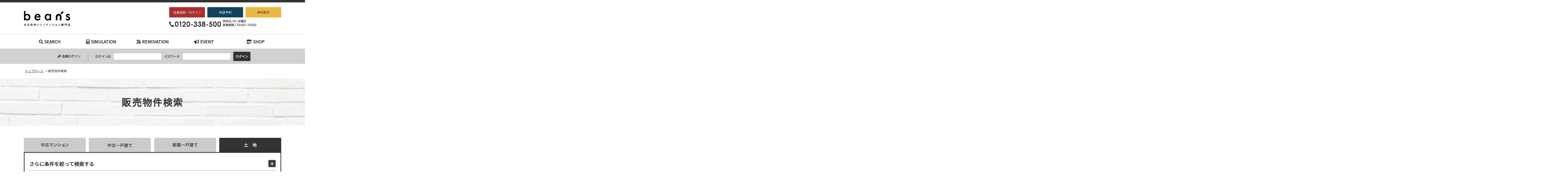

--- FILE ---
content_type: text/html; charset=UTF-8
request_url: https://www.beans5.com/prpsearch/?SYUBETU=1&STATIONCD%5B%5D=6652010&searchCommand=on&RAILROADCD=6652&SYUMOKU%5B%5D=%E4%B8%AD%E5%8F%A4
body_size: 11223
content:
<?xml version="1.0" encoding="utf-8"?><!DOCTYPE html PUBLIC "-//W3C//DTD XHTML 1.0 Transitional//EN" "http://www.w3.org/TR/xhtml1/DTD/xhtml1-transitional.dtd">
<html xmlns="http://www.w3.org/1999/xhtml" lang="ja">
<head>
  <meta http-equiv="Content-Type" content="text/html; charset=UTF-8" />
  <meta name="format-detection" content="telephone=no">
            <title>販売物件検索｜中古住宅×リノベーション専門店beans｜枚方・交野エリアの中古住宅専門サイト</title>
            <link rel="canonical" href="https://www.beans5.com/prpsearch/" /><link rel='dns-prefetch' href='//s.w.org' />
<link rel="alternate" type="application/rss+xml" title="中古住宅×リノベーション専門店beans &raquo; フィード" href="https://www.beans5.com/feed/" />
<link rel="alternate" type="application/rss+xml" title="中古住宅×リノベーション専門店beans &raquo; コメントフィード" href="https://www.beans5.com/comments/feed/" />
<link rel='stylesheet' id='contact-form-7-css'  href='https://www.beans5.com/wp/wp-content/plugins/contact-form-7/includes/css/styles.css?ver=4.7' type='text/css' media='all' />
<link rel='stylesheet' id='cf7cf-style-css'  href='https://www.beans5.com/wp/wp-content/plugins/cf7-conditional-fields/style.css?ver=1.4.1' type='text/css' media='all' />
<link rel='stylesheet' id='jquery.lightbox.min.css-css'  href='https://www.beans5.com/wp/wp-content/plugins/wp-jquery-lightbox/styles/lightbox.min.css?ver=1.4.8' type='text/css' media='all' />
<script type='text/javascript' src='https://www.beans5.com/wp/wp-includes/js/jquery/jquery.js?ver=1.12.4'></script>
<script type='text/javascript' src='https://www.beans5.com/wp/wp-includes/js/jquery/jquery-migrate.min.js?ver=1.4.1'></script>
<link rel='https://api.w.org/' href='https://www.beans5.com/wp-json/' />
<link rel="EditURI" type="application/rsd+xml" title="RSD" href="https://www.beans5.com/wp/xmlrpc.php?rsd" />
<link rel="wlwmanifest" type="application/wlwmanifest+xml" href="https://www.beans5.com/wp/wp-includes/wlwmanifest.xml" /> 
<link rel="alternate" type="application/json+oembed" href="https://www.beans5.com/wp-json/oembed/1.0/embed?url=https%3A%2F%2Fwww.beans5.com%2F" />
<link rel="alternate" type="text/xml+oembed" href="https://www.beans5.com/wp-json/oembed/1.0/embed?url=https%3A%2F%2Fwww.beans5.com%2F&#038;format=xml" />
<!-- HeadSpace SEO 3.6.41 by John Godley - urbangiraffe.com -->
<meta name="description" content="「販売物件検索」のページ。中古戸建て、中古マンション、土地をお探しなら、枚方・交野エリアNo.1宣言の不動産検索サイト『中古住宅×リノベーション専門店beans』にお任せください。経験豊富なスタッフが親切丁寧にご案内いたします。" />
<meta name="keywords" content="枚方,交野,中古住宅,中古戸建て,中古マンション" />
<!-- HeadSpace -->
<link rel="stylesheet" href="https://www.beans5.com/wp/wp-content/plugins/wp-page-numbers/default/wp-page-numbers.css" type="text/css" media="screen" />
      <link rel="stylesheet" href="https://www.beans5.com/share/css/import.css" type="text/css" />
      <link href="https://fonts.googleapis.com/css?family=Noto+Sans+JP&subset=japanese" rel="stylesheet">
      <link rel="stylesheet" href="https://use.fontawesome.com/releases/v5.11.2/css/all.css">
      <link rel="alternate" type="application/rss+xml" title="中古住宅×リノベーション専門店beans RSS Feed" href="https://www.beans5.com/feed/" />
      <link rel="pingback" href="https://www.beans5.com/wp/xmlrpc.php" />
      <link rel="shortcut icon" href="https://www.beans5.com/share/img/basic/favicon.ico" />
      <link rel="apple-touch-icon" href="https://www.beans5.com/share/img/basic/favicon.png" />
      <script type="text/javascript" src="https://www.beans5.com/share/js/common.js"></script>
      <script type="text/javascript" src="//ajax.googleapis.com/ajax/libs/jquery/1.8.2/jquery.min.js"></script>
      <script src="https://cdnjs.cloudflare.com/ajax/libs/object-fit-images/3.2.3/ofi.js"></script> 
      <script>objectFitImages();</script>
      <!--SLIDER-->
      <script src="https://www.beans5.com/share/js/bxslider/jquery.bxslider.min.js"></script>
      <link href="https://www.beans5.com/share/js/bxslider/jquery.bxslider.css" rel="stylesheet" />

              
     
    

<!--headerFIX-->
<script>
  jQuery(function($) {
   var nav = $('#naviMenu'),
   offset = nav.offset();
   $(window).scroll(function () {
     if($(window).scrollTop() > offset.top) {
       nav.addClass('fixed');
     } else {
       nav.removeClass('fixed');
     }
   });
 });
</script>

<!--footerFIX-->
<script>
  jQuery(document).ready(function(){
   
    jQuery("#footFix").hide();
    
    jQuery(window).on("scroll", function() {
     
      if (jQuery(this).scrollTop() > 50) {
       jQuery('#footFix').slideDown("fast");
     } else {
      jQuery('#footFix').slideUp("fast");
    }
    
    scrollHeight = jQuery(document).height(); 
    scrollPosition = jQuery(window).height() + jQuery(window).scrollTop(); 
    footHeight = jQuery("footer").innerHeight();
    
    if ( scrollHeight - scrollPosition  <= footHeight ) {
     jQuery("#footFix").css({
      "position":"fixed",
      "bottom": "0px"
    });
   } else {
    jQuery("#footFix").css({
      "position":"fixed",
      "bottom": "0px"
    });
  }
});
    
  });
</script>
<!--//footerFIX-->

<!--tags_head-->
<!--▼GATag-->
<script async src="https://www.googletagmanager.com/gtag/js?id=UA-161807317-59"></script>
<script>
  window.dataLayer = window.dataLayer || [];
  function gtag(){dataLayer.push(arguments);}
  gtag('js', new Date());
  gtag('config', 'UA-161807317-59', {'page_path': '/prpsearch/index/'});
  gtag('config', 'G-JBCRW2F2F1', {'page_path': '/prpsearch/index/'});
  // <!-- 20221109up Global site tag (gtag.js) - Google Ads: 10993863493 -->
  gtag('config', 'AW-10993863493');
</script>
<!--//△GATag-->

<!-- 20240906up Google Tag Manager -->
<script>(function(w,d,s,l,i){w[l]=w[l]||[];w[l].push({'gtm.start':
new Date().getTime(),event:'gtm.js'});var f=d.getElementsByTagName(s)[0],
j=d.createElement(s),dl=l!='dataLayer'?'&l='+l:'';j.async=true;j.src=
'https://www.googletagmanager.com/gtm.js?id='+i+dl;f.parentNode.insertBefore(j,f);
})(window,document,'script','dataLayer','GTM-PRX4HSGS');</script>
<!-- End Google Tag Manager -->







</head>

<body>

  <!--tags_bodyStart-->
  <!-- 20240906up Google Tag Manager (noscript) -->
<noscript><iframe src="https://www.googletagmanager.com/ns.html?id=GTM-PRX4HSGS"
height="0" width="0" style="display:none;visibility:hidden"></iframe></noscript>
<!-- End Google Tag Manager (noscript) -->
  <!--wrapper-->
  <a name="ancPagetop" id="ancPagetop"></a>
  <div id="wrapper">

   <div id="pagetopcont">
     <!--header=========-->
     <div id="header">
       <div class="inner">
        <div class="leftcont">
                          <h1><a href="https://www.beans5.com/">販売物件検索｜枚方・交野エリアの中古戸建て、中古マンションをお探しなら、『中古住宅×リノベーション専門店beans』へお任せください！</a></h1>

                                   </div><!--/.leftcont--> 
                   <div class="rightcont">
                     <div class="headbtnBox">
                      <ul>
                                                  <!--ログインしていない場合-->
                          <li class="member"><a href="https://www.beans5.com/login/">会員登録・ログイン</a></li>
                                                 <li class="shoprsv"><a href="https://www.beans5.com/shop_reserve/">来店予約</a></li>
                       <li class="soudan"><a href="https://www.beans5.com/catalog/">資料請求</a></li>
                     </ul>
                   </div><!--/.headbtnBox-->
                   <div class="headcontactBox">
                    <div class="telBox">
                     <p><img src="/share/img/common/head_tel.png" alt="0120-338-500"></p>
                   </div><!--/.telBox-->
                 </div><!--/.headcontactBox-->
               </div><!--/.rightcont-->
             </div><!--/.inner-->
           </div><!--/#header-->
           <!--header=========-->
           
           <!--grobalnavigation=========-->
           <div id="hnavi">
             <ul>
              <li class="parent prpsearch"><a href="https://www.beans5.com/prpsearch/?SYUBETU=3&SYUMOKU[]=中古"><i class="fas fa-search"></i>SEARCH</a>
                <ul>
                 <li><a href="https://www.beans5.com/prpsearch/?SYUBETU=3&SYUMOKU[]=中古">中古マンション</a></li>
                 <li><a href="https://www.beans5.com/prpsearch/?SYUBETU=2&SYUMOKU[]=中古">中古一戸建て</a></li>
                 <li><a href="https://www.beans5.com/prpsearch/?SYUBETU=2&SYUMOKU[]=新築">新築一戸建て</a></li>
                 <li><a href="https://www.beans5.com/prpsearch/?SYUBETU=1">土地</a></li>
               </ul>
             </li>
             <li><a href="https://www.beans5.com/research/"><i class="fas fa-calculator"></i>SIMULATION</a></li>
             <li><a href="https://www.beans5.com/renovation/"><i class="fas fa-tools"></i>RENOVATION</a></li>
             <li><a href="https://www.beans5.com/event/"><i class="fas fa-bullhorn"></i>EVENT</a></li>
             <li><a href="https://www.beans5.com/shop/"><i class="fas fa-store-alt"></i>SHOP</a></li>
           </ul>
         </div><!--/#hnavi-->
         <!--grobalnavigation=========-->
         
         <!--membermenu=========-->
         <div id="naviMenu">

                     <div id="loginFixBox">
                          <table>
               <tr>
                <th><i class="fas fa-key fa-fw"></i> 会員ログイン</th>
                <td>
                  <form method="post" action="https://www.beans5.com/login">
                    <dl>
                      <dt>ログインID</dt>
                      <dd><input name="username" id="entry01" type="text"></dd>
                      <dt>パスワード</dt>
                      <dd><input name="password" id="entry02" type="password"></dd>
                      <dd><input name="loginCommand" value="ログイン" type="submit" class="btn_login"></dd>
                    </dl>
                  </form>
                </td>
              </tr>
            </table>
                
        </div><!--/loginFixBox-->
          </div><!--/#naviMenu-->
    <!--membermenu=========-->
    
    <!--indexPageONLY_slide=========-->  
    <!--indexPageONLY_slide=========-->

</div><!--/.pagetopcont-->

<!--container＝＝＝＝＝-->
<div id="container" class="clearfix">

<!--bread-->
<div id="bread" class="clearfix" vocab="https://schema.org/" typeof="BreadcrumbList"><!-- Breadcrumb NavXT 6.4.0 -->
<span property="itemListElement" typeof="ListItem"><a property="item" typeof="WebPage" href="https://www.beans5.com"><span property="name">トップページ</span></a><meta property="position" content="1"></span> &gt; <span property="itemListElement" typeof="ListItem"><span property="name">販売物件検索</span><meta property="position" content="2"></span></div><!--//bread-->



<!--▼ここから　post◆◆◆◆◆◆◆◆◆◆◆◆◆◆◆◆◆◆◆◆◆◆◆◆◆◆◆◆◆◆◆◆◆◆◆◆◆◆◆◆◆◆◆◆◆◆◆◆◆◆◆◆◆◆◆◆◆◆◆◆-->

<script type="text/javascript" src="//maps.googleapis.com/maps/api/js?libraries=places&#038;key=AIzaSyDOPMcvWBXQiRQVg0nMuaLG6Z7lPsVmd9w"></script>
<script type="text/javascript" charset="utf-8" src="/common/file/js"></script>
<script type="text/javascript" charset="utf-8">

jQuery(function(){
    // 検索項目の表示非表示の切り替え処理
    jQuery('#change_selectbox').click(function () {
        if (jQuery("#change_search:first").is(":hidden")) {
            jQuery("#change_selectbox").attr("class","selectbox_ttl");
            jQuery("#change_search").slideDown();
        } else {
            jQuery("#change_selectbox").attr("class","selectbox_ttl_open");
            jQuery("#change_search").slideUp();
        }
    });
    
        
    if (jQuery("#change_search:first").is(":hidden")) {
        jQuery("#change_selectbox").attr("class","selectbox_ttl");
        jQuery("#change_search").show();
    } else {
        jQuery("#change_selectbox").attr("class","selectbox_ttl_open");
        jQuery("#change_search").hide();
    }
    
        
    // セレクトボックス設定
    var option = {
        cityId          : 'CITYCD',
        cityDefault     : "",
        laddrId         : 'L_ADDRCD',
        laddrDefault    : "",
        railroadId      : 'RAILROADCD',
        railroadDefault : "6652",
        stationId       : 'STATIONCD',
        stationDefault  : ["6652010"],
        schlsId         : 'SCHLNM_S',
        schlsDefault    : "",
        schltId         : 'SCHLNM_T',
        schltDefault    : "",
        emptyText       : '指定なし'
    };
    setArea(option);

    // 引き継ぎ項目に印をつける
    var inheritMark = '*';
    jQuery('.inherit').append('<sup>'+ inheritMark +'</sup>');
    jQuery('#inherit_mark').append(inheritMark);


            //マップ設定
        var pointmap = 0;
        var latLngBounds = new google.maps.LatLngBounds(new google.maps.LatLng(34.8096205, 135.6497406), new google.maps.LatLng(34.8096205, 135.6497406));
    
        var map = new google.maps.Map(document.getElementById('mymap'), {
            mapTypeId: google.maps.MapTypeId.ROADMAP,
            disableDoubleClickZoom: false,
            draggable: true,
            keyboardShortcuts: false,
            mapTypeControl: true,
            overviewMapControl: false,
            panControl: true,
            rotateControl: false,
            scaleControl: true,
            scrollwheel: false,
            streetViewControl: true,
            zoomControl:true
        });
    
        map.fitBounds(latLngBounds);
        var iconpublic3 = new google.maps.MarkerImage("/share/img/basic/map/gmap_icon0101.png");
        var iconmember3 = new google.maps.MarkerImage("/share/img/basic/map/gmap_icon0201.png");
        var iconshop3   = new google.maps.MarkerImage("/share/img/basic/map/gmap_icon0301.png");
        var iconpublic2 = new google.maps.MarkerImage("/share/img/basic/map/gmap_icon0102.png");
        var iconmember2 = new google.maps.MarkerImage("/share/img/basic/map/gmap_icon0202.png");
        var iconshop2   = new google.maps.MarkerImage("/share/img/basic/map/gmap_icon0302.png");
        var iconnew2    = new google.maps.MarkerImage("/share/img/basic/map/gmap_icon0402.png");
        var iconpublic1 = new google.maps.MarkerImage("/share/img/basic/map/gmap_icon0103.png");
        var iconmember1 = new google.maps.MarkerImage("/share/img/basic/map/gmap_icon0203.png");
        var iconshop1   = new google.maps.MarkerImage("/share/img/basic/map/gmap_icon0303.png");
        var iconpublic4 = new google.maps.MarkerImage("/share/img/basic/map/gmap_icon0104.png");
        var iconmember4 = new google.maps.MarkerImage("/share/img/basic/map/gmap_icon0204.png");
        var iconshop4   = new google.maps.MarkerImage("/share/img/basic/map/gmap_icon0304.png");
        var iconmulti   = new google.maps.MarkerImage("/share/img/basic/map/gmap_icon0501.png");
        //追加ファンクション呼出
                        content = '<div style="width: 300px;">';
                                            content += "<h3 class='gmap_ttl01'><a href='https://www.beans5.com/prpsearch/prpdetail/OBJ_MNG_NO/36467/'>大阪府枚方市朝日丘町　</a></h3>";
            content += "<p class='gmap_dtl'><strong>交通：</strong>京阪本線　枚方市</p>";
                content += "<p class='gmap_dtl'><strong>価格：</strong>1,480万円　</p>";
                    content += "<p class='gmap_dtl'><strong>土地面積：</strong>88㎡</p>";
                        content += "<p class='gmap_dtl'><strong>小学校区：</strong>枚方市立枚方第二小学校　<strong>中学校区：</strong>枚方市立枚方中学校</p>";
                        content += '</div>';
        adddept(34.8096205, 135.6497406, content, iconpublic1);
            
        //追加ファンクション（緯度，経度，HTML文章, アイコン）
        var openedinfowindow = null;
        function adddept(lat, lng, content, icon) {
            var marker = new google.maps.Marker({
                map: map,
                position: new google.maps.LatLng(lat, lng),
                icon: icon
            });
            var infowindow = new google.maps.InfoWindow({
                content:content
            });
            infowindow.isHidden = true;
            google.maps.event.addListener(marker, 'click', function() {
                if (infowindow.isHidden) {
                    // infowindow is closed
                    if (openedinfowindow) {
                        openedinfowindow.close();
                        openedinfowindow.isHidden = true;
                    }
                    infowindow.open(map, this);
                    infowindow.isHidden = false
                    openedinfowindow = infowindow;
    //                setTimeout(function(){
    //                    jQuery('.gm-style-iw').css('overflow', 'hidden');
    //                    jQuery('.gm-style-iw > div').css('overflow', 'hidden');
    //                    jQuery('.gm-style-iw > div > div').width(jQuery('.gm-style-iw').width());
    //                    jQuery('.gm-style-iw > div > div').height(jQuery('.gm-style-iw').height());
    //                    jQuery('.gm-style-iw > div > div').css('overflow', 'auto');
    //                }, 1);
                } else {
                    // infowindow is open
                    if (openedinfowindow) {
                        openedinfowindow = null;
                    }
                    infowindow.close();
                    infowindow.isHidden = true;
                }
            });
        }
    
    
});
/**
 *  タブクリックフラグ（種別切り替えタブがクリックされたらtrue）
 */
var hasClickedTab = false;

/**
 * タブ切替処理
 * @param {Boolean} isSyubetuChange 種別変更フラグ(true:種別を変更する,false 種別を変更しない)
 * @param {String} searchCommand searchCommand(on:検索 on以外:検索フォーム表示)
 * @param {String} syubetu 種別(1:土地,2:戸建,3:マンション,4:その他(事業用)全部,5:その他(事業用)一部)
 * @param {String} syumoku 種目(新築or中古)
 */
function changeTab(isSyubetuChange, searchCommand, syubetu, syumoku) {
    // タブクリックフラグON
    hasClickedTab = true;

    if (isSyubetuChange) {
        // 種別変更有
        // 遷移先URL
        var urlTabChange = jQuery('#form_search').prop('action');

        // 引き継ぐ検索条件(HTMLのid)(種別・種目は除く)
        var inheritParams = [];
        inheritParams.push('CITYCD');     // 市町村
        inheritParams.push('L_ADDRCD');   // 町域
        inheritParams.push('RAILROADCD'); // 路線
        inheritParams.push('STATIONCD');  // 駅名
        inheritParams.push('SCHLNM_S');   // 小学校区
        inheritParams.push('SCHLNM_T');   // 中学校区
        inheritParams.push('PRICE_L');    // 価格(下限)
        inheritParams.push('PRICE_U');    // 価格(上限)

        // クエリパラメタ
        var queryParams = {};

        // 各パラメタの設定(引数から)
        // 種別
        queryParams['SYUBETU'] = syubetu ? syubetu : '';
        // 種目
        queryParams['SYUMOKU'] = syumoku ? [syumoku] : [];
        // searchCommand
        queryParams['searchCommand'] = searchCommand === 'on' ? searchCommand : undefined;

        // 画面から引き継ぐパラメタを設定
        jQuery.each(inheritParams, function(index, param){
            queryParams[param] = jQuery('#' + param).val();
        });

        // URLにクエリパラメタを付加
        urlTabChange = addQueryParams(urlTabChange, queryParams);
        // 画面遷移
        window.location.href = urlTabChange;

    } else {
        // 種別切替無(選択中の種別タブクリック時)
        // 種別を設定
        setSyubetu(syubetu);
        // 種目(新築or中古)を設定
        setSyumoku(syumoku);
        if (searchCommand === 'on'){
        // searchCommand=onのときのみ設定する
        setSearchCommand(searchCommand);
        }
        // 送信
        jQuery('#form_search').submit();
    }
}

/**
 * URLにクエリパラメタ（複数）を付加
 * @param {String} url クエリパラメタを付加するURL
 * @param {Object} params 付加するクエリパラメタ(json)
 * @return {String} クエリパラメタが付加されたURL
 */
function addQueryParams(url, params) {
    jQuery.each(params, function(key, val){
        if (jQuery.isArray(val)) {
            // 配列
            key += '[]';
            jQuery.each(val, function(index, data){
                url = addParam(url, key, data);
            });
        } else if (val) {
            // 文字列
            url = addParam(url, key, val);
        }
    });
    return url;
}

/**
 * URLにクエリパラメタ（単一）を付加
 * @param {String} url クエリパラメタを付加するURL
 * @param {String} key パラメタ名
 * @param {String} value パラメタ値
 * @return {String} クエリパラメタが付加されたURL
 */
function addParam (url, key, value) {
        // ? or & を付加
        url += (url.indexOf('?') === -1) ? '?' : '&';
        // keyとvalueを付加
        url += key + '=' + value;
        return url;
}

/**
 * 検索FORMのSUBMIT処理
 * @param {String} syubetu 種別(1:土地,2:戸建,3:マンション,4:その他(事業用)全部,5:その他(事業用)一部)
 * @param {String} syumoku 種目(新築or中古)
 * @return {Boolean} true(SUBMIT実行)
 */
function submitFormSearch(syubetu, syumoku) {
    if (!hasClickedTab) {
        // 検索（タブ切替ではない）
        // 種別を設定
        setSyubetu(syubetu);
        // 種目(新築or中古)を設定
        setSyumoku(syumoku);
        // searchCommand=onを設定
        setSearchCommand('on');
    }
    // 二度押し防止
    jQuery('#form_search').off('submit', onsubmit).on('submit', false);
    return true; //submit
}

/**
 * 種別を設定
 * @param {String} syubetu 種別(1:土地,2:戸建,3:マンション,4:その他(事業用)全部,5:その他(事業用)一部)
 */
function setSyubetu(syubetu) {
    if (syubetu) {
        // 種別を設定
        jQuery('<input>', {
            type  : 'hidden',
            name  : 'SYUBETU',
            value : syubetu
        }).appendTo('#form_search');
    }
}

/**
 * 種目を設定
 * @param {String} syumoku 種目(新築or中古)
 */
function setSyumoku(syumoku) {
    if (syumoku) {
        // 種目を設定
        jQuery('<input>', {
            type  : 'hidden',
            name  : 'SYUMOKU[]',
            value : syumoku
        }).appendTo('#form_search');
    }
}

/**
 * searchCommandを設定
 * @param {String} searchCommand searchCommand(on:検索)
 */
function setSearchCommand(searchCommand) {
    if (searchCommand) {
        jQuery('<input>', {
            type  : 'hidden',
            name  : 'searchCommand',
            value : searchCommand
        }).appendTo('#form_search');
    }
}


</script>

<div id="postbox" class="prpsearchPage">
<!--post_box-->
<h2 class="page_title01">販売物件検索</h2>

<!--box01-->
<div class="box01">


<!--search_box＝＝＝＝＝＝-->
<!--form method="get" action="https://www.beans5.com/prpsearch/"-->
<form method="get" action="https://www.beans5.com/prpsearch/" id="form_search" onsubmit="return submitFormSearch('1','中古');">
<div class="srchbox01">

<!--tab-->
<div class="srch_tab01">
<ul>
<li><a><img src="/share/img/system/prpsearch/tab_mansionu.gif" alt="中古マンションを検索"  class="hoverimg"  onclick="changeTab(true, 'on', '3', '中古');"/></a></li>
<li><a><img src="/share/img/system/prpsearch/tab_kodateu.gif" alt="中古一戸建てを検索"  class="hoverimg"  onclick="changeTab(true, 'on', '2', '中古');"/></a></li>
<li><a><img src="/share/img/system/prpsearch/tab_kodaten.gif" alt="新築一戸建てを検索"  class="hoverimg"  onclick="changeTab(true, 'on', '2', '新築');"/></a></li>
<li><a><img src="/share/img/system/prpsearch/tab_land_on.gif" alt="土地を検索"  onclick="changeTab(false, 'on', '1');"/></a></li>
</ul>
</div>
<!--//tab-->

<!--selectbox-->
<div class="selectbox01">
<h3 id="change_selectbox" class="selectbox_ttl">さらに条件を絞って検索する</h3>
<!--change_search-->
<div id="change_search">
<div class="caution_inherit">
<dl>
<dt>検索条件の引継ぎについて</dt>
<dd>
<span id="inherit_mark" class="font_gray01"></span>が付いている項目は、<br />
検索する物件種別を変更しても<br />
設定した条件が引き継がれます。<br />
条件を初期化したいときは、<br />
「検索条件をクリアする」ボタンを<br />
押してください。<br />
</dd>
</dl>
</div><!--/.caution-->
<div class="inner">
<div class="item">
<table class="select_tbl">
<tr>
<th class="inherit">市区町村</th>
<th class="inherit">町域</th>
<th class="inherit">路線</th>
<th class="inherit">駅名</th>
</tr>
<tr>
<td>
<select size="5" name="CITYCD[]" id="CITYCD" class="w200" multiple="multiple">
<option value="">指定なし</option>
</select>
</td>
<td>
<select size="5" name="L_ADDRCD[]" id="L_ADDRCD" class="w200" multiple="multiple">
<option value="">指定なし</option>
</select>
</td>
<td>
<select size="5" name="RAILROADCD" id="RAILROADCD" class="w200">
<option value="">指定なし</option>
</select>
</td>
<td>
<select size="5" name="STATIONCD[]" id="STATIONCD" class="w200" multiple="multiple">
<option value="">指定なし</option>
</select>
</td>
</tr>
</table>

<p class="form_caution01">※市区町村・町域・駅名は、【Ctrl】キーを押しながら選択すると複数選択できます。<br />
　MacはCommandボタンを押しながら選択すると複数選択できます。</p>
</div><!--/.item-->

<div class="item">
<table class="select_tbl">
<tr>
<th class="inherit">小学校区</th>
<th class="inherit">中学校区</th>
</tr>
<tr>
<td>
<select name="SCHLNM_S" id="SCHLNM_S" class="w200">
<option value="">指定なし</option>
</select>
</td>
<td>
<select name="SCHLNM_T" id="SCHLNM_T" class="w200">
<option value="">指定なし</option>
</select>
</td>
</tr>
</table>
</div><!--/.item-->



<div class="item">
<table class="select_tbl">
<tr>
<th class="inherit">価格</th>
<th>土地面積</th>
</tr>
<tr>
<td>
<select name="PRICE_L" id="PRICE_L" class="w150">
<option label="下限なし" value="" selected="selected">下限なし</option>
<option label="500万円" value="500">500万円</option>
<option label="1000万円" value="1000">1000万円</option>
<option label="1500万円" value="1500">1500万円</option>
<option label="2000万円" value="2000">2000万円</option>
<option label="2500万円" value="2500">2500万円</option>
<option label="3000万円" value="3000">3000万円</option>
<option label="3500万円" value="3500">3500万円</option>
<option label="4000万円" value="4000">4000万円</option>
<option label="4500万円" value="4500">4500万円</option>
<option label="5000万円" value="5000">5000万円</option>
<option label="5500万円" value="5500">5500万円</option>
<option label="6000万円" value="6000">6000万円</option>
<option label="6500万円" value="6500">6500万円</option>
<option label="7000万円" value="7000">7000万円</option>
<option label="7500万円" value="7500">7500万円</option>
<option label="8000万円" value="8000">8000万円</option>
<option label="8500万円" value="8500">8500万円</option>
<option label="9000万円" value="9000">9000万円</option>
<option label="9500万円" value="9500">9500万円</option>
<option label="10000万円" value="10000">10000万円</option>
</select>
～
<select name="PRICE_U" id="PRICE_U" class="w150">
<option label="500万円" value="500">500万円</option>
<option label="1000万円" value="1000">1000万円</option>
<option label="1500万円" value="1500">1500万円</option>
<option label="2000万円" value="2000">2000万円</option>
<option label="2500万円" value="2500">2500万円</option>
<option label="3000万円" value="3000">3000万円</option>
<option label="3500万円" value="3500">3500万円</option>
<option label="4000万円" value="4000">4000万円</option>
<option label="4500万円" value="4500">4500万円</option>
<option label="5000万円" value="5000">5000万円</option>
<option label="5500万円" value="5500">5500万円</option>
<option label="6000万円" value="6000">6000万円</option>
<option label="6500万円" value="6500">6500万円</option>
<option label="7000万円" value="7000">7000万円</option>
<option label="7500万円" value="7500">7500万円</option>
<option label="8000万円" value="8000">8000万円</option>
<option label="8500万円" value="8500">8500万円</option>
<option label="9000万円" value="9000">9000万円</option>
<option label="9500万円" value="9500">9500万円</option>
<option label="10000万円" value="10000">10000万円</option>
<option label="上限なし" value="" selected="selected">上限なし</option>
</select>

</td>
<td>
<select name="LNDMEN_L" id="LNDMEN_L" class="w150">
<option label="下限なし" value="" selected="selected">下限なし</option>
<option label="10" value="10">10</option>
<option label="20" value="20">20</option>
<option label="30" value="30">30</option>
<option label="40" value="40">40</option>
<option label="50" value="50">50</option>
<option label="60" value="60">60</option>
<option label="70" value="70">70</option>
<option label="80" value="80">80</option>
<option label="90" value="90">90</option>
<option label="100" value="100">100</option>
<option label="150" value="150">150</option>
<option label="200" value="200">200</option>
<option label="300" value="300">300</option>
</select>
㎡～
<select name="LNDMEN_U" id="LNDMEN_U" class="w150">
<option label="10" value="10">10</option>
<option label="20" value="20">20</option>
<option label="30" value="30">30</option>
<option label="40" value="40">40</option>
<option label="50" value="50">50</option>
<option label="60" value="60">60</option>
<option label="70" value="70">70</option>
<option label="80" value="80">80</option>
<option label="90" value="90">90</option>
<option label="100" value="100">100</option>
<option label="200" value="200">200</option>
<option label="300" value="300">300</option>
<option label="400" value="400">400</option>
<option label="500" value="500">500</option>
<option label="600" value="600">600</option>
<option label="700" value="700">700</option>
<option label="上限なし" value="" selected="selected">上限なし</option>
</select>
㎡
</td>
</tr>
</table>
</div><!--/.item-->




<div class="item">
<table class="select_tbl">
<tr>
<th>現況</th>
</tr>
<tr>
<td>
<label><input type="checkbox" name="CUR_STATE[]" value="更地" />更地</label>
<label><input type="checkbox" name="CUR_STATE[]" value="上物有" />上物有</label>
</td>
</tr>
</table>
</div><!--/.item-->



<div class="item">
<table class="select_tbl">
<tr>
<th>建築条件</th>
</tr>
<tr>
<td>
<label><input type="radio" name="COND" value="" checked="checked" id="COND" />両方</label>
<label><input type="radio" name="COND" value="1" id="COND" />有り</label>
<label><input type="radio" name="COND" value="2" id="COND" />無し</label>
</td>
</tr>
</table>
</div><!--/.item-->
</div>
<p class="btnsearchSend"><input src="/share/img/basic/btn_search01.jpg" alt="この条件で物件を検索する" title="この条件で物件を検索する" name="searchCommand" type="image" class="btn_search01"></p>
<p class="btnclear"><a href="https://www.beans5.com/prpsearch/?SYUBETU=1"><img src="/share/img/basic/btn_clear.jpg" alt="検索条件をクリアする" /></a></p>
</div>
<!--//change_search-->
</div>
<!--//selectbox-->
</div>
<!--//srchbox01-->
</form>
<!--//search_box＝＝＝＝＝＝-->

</div>
<!--//box01-->
<!--▽Google Map表示-->
<div class="gmap_view" id="mymap" >
</div>
<div class="note">
<p>※地図上の「対象地」は実際の場所ではない場合があります。詳しくはお問い合わせください。</p>
</div>
<!--▲Google Map表示-->
<!--box02-->
<div class="box02">

<!--▼※※list_countbox01※※※※※-->
<div class="list_countbox01">
<h3>検索結果表示</h3>

<div class="inbox01">

<dl class="general">
<dt>一般公開物件数</dt>
<dd><span>1</span>件</dd>
</dl>

<dl class="private">
<dt>会員限定物件数</dt>
<dd><span>0</span>件</dd>
</dl>

<dl class="shop">
<dt>店舗公開物件数</dt>
<dd><span>9</span>件</dd>
</dl>
</div>

<!--会員登録へ-->
<p class="private_link"><a href="https://www.beans5.com/emember/">無料会員登録はこちら</a></p>
<!--//会員登録へ-->

<!--来店予約へ-->
<p class="shop_link"><a href="https://www.beans5.com/shop_reserve/">ご来店予約はこちら</a></p>
<!--//来店予約へ-->
</div>
<!--▲※※list_countbox01※※※※-->

<form method="post" action="https://www.beans5.com/prpsearch/?SYUBETU=1&amp;STATIONCD%5B0%5D=6652010&amp;RAILROADCD=6652&amp;SYUMOKU%5B0%5D=%E4%B8%AD%E5%8F%A4&amp;pageID=1" >
<!--検索オプションbox-->
  <div class="prplist_optbox01">
<ul>
    <li class="flt_l"><a href="https://www.beans5.com/prpsearch/prplist/?SYUBETU=1&#038;SYUMOKU[]=中古"><img src="/share/img/basic/btn_view_list.gif" alt="お気に入りリストを見る" title="お気に入りリストを見る" /></a></li>
    <li class="prplist_optbox0101"><input src="/share/img/basic/btn_favoritelist01.gif" alt="チェックした物件をリストに追加" title="チェックした物件をリストに追加" type="image" name="addCommand" class="btn_favoritelist01" /></li>
    <li class="prplist_optbox0102"><input src="/share/img/basic/btn_visitbooking01.gif" alt="チェックした物件を一括資料請求・見学予約" title="チェックした物件を一括資料請求・見学予約" type="image" name="reserveCommand" class="btn_visitbooking01" /></li>
</ul>
<p> 1ページ中1ページ目  </p>
  </div>
<!--//検索オプションbox-->

<!--list-->
<table class="prplist_tbl01">
<tr>
<th class="w50">&nbsp;</th>
<th class="w80">
<a href="https://www.beans5.com/prpsearch?SYUBETU=1&amp;STATIONCD%5B0%5D=6652010&amp;RAILROADCD=6652&amp;SYUMOKU%5B0%5D=%E4%B8%AD%E5%8F%A4&amp;searchCommand=on&#038;order=O.TOUDAY%20DESC">新着順</a> <img src="/share/img/basic/icon_sort02.gif" alt="昇順"/>
</th>
<th class="w200">所在地</th>
<th class="w100">
<a href="https://www.beans5.com/prpsearch?SYUBETU=1&amp;STATIONCD%5B0%5D=6652010&amp;RAILROADCD=6652&amp;SYUMOKU%5B0%5D=%E4%B8%AD%E5%8F%A4&amp;searchCommand=on&#038;order=PRICE">価格</a> 
</th>
<th>交通</th>
<th class="w100">
<table>
<tr>
<td>
<a href="https://www.beans5.com/prpsearch?SYUBETU=1&amp;STATIONCD%5B0%5D=6652010&amp;RAILROADCD=6652&amp;SYUMOKU%5B0%5D=%E4%B8%AD%E5%8F%A4&amp;searchCommand=on&#038;order=LAND_MEN">土地面積</a> 
</td>
</tr>
</table>
</th>
<th class="w150">通学区</th>
</tr>
<tr>
<td class="bgb">
<input type="checkbox" name="chk[36467]" id="prplist_chk" />
</td>
<td class="bgb text_cm">
10/18<br />
<img src="/share/img/basic/icon_crstatus05.gif" /><br />
</td>
<td class="bgb">
<strong><a href="https://www.beans5.com/prpsearch/prpdetail/OBJ_MNG_NO/36467/">枚方市朝日丘町</a></strong>
</td>
<td class="bgb text_cm">
<span class="font_red01">
<strong>1,480</strong></span><br />
万円
</td>
<td class="bgb text_cm">
京阪本線<br />
枚方市
</td>
<td class="bgb text_cm">
88㎡
</td>
<td class="bgb text_cm">
枚方市立枚方第二小学校<br />
枚方市立枚方中学校
</td>
</tr>


 <tr>
 <td colspan="9">
     <div class="prplist_shopBox">
      <a href="https://www.beans5.com/shop_reserve/">
      <div class="inner">
       <p class="hide">ホームページ上で公開されていない、店舗でのみ閲覧できる物件があります!!</p>
       <p class="count"><span class="hide">店舗限定の公開物件数</span><span class="shopCount">9</span><span class="hide">件</span></p>
       <p class="hide">来店予約キャンペーン実施中【来店予約はこちら】</p>
      </div>
      <!--/.inner-->
      </a>
     </div><!--/.prplist_shopBox:来店訴求-->
 </td>
</tr>
</table>

<!--//list-->

<!--検索オプションbox-->
<div class="prplist_optbox01">
<p> 1ページ中1ページ目  </p>
<ul>
    <li class="flt_l"><a href="https://www.beans5.com/prpsearch/prplist/?SYUBETU=1&#038;SYUMOKU[]=中古"><img src="/share/img/basic/btn_view_list.gif" alt="物件リストを見る" /></a></li>
    <li class="prplist_optbox0101"><input src="/share/img/basic/btn_favoritelist01.gif" alt="チェックした物件をリストに追加" title="チェックした物件をリストに追加" type="image" name="addCommand" class="btn_favoritelist01" /></li>
    <li class="prplist_optbox0102"><input src="/share/img/basic/btn_visitbooking01.gif" alt="チェックした物件を一括資料請求・見学予約" title="チェックした物件を一括資料請求・見学予約" type="image" name="reserveCommand" class="btn_visitbooking01" /></li>
</ul>
</div>
<!--//検索オプションbox-->


</form>
</div>
<!--//box02-->

<!--//post_box-->
</div>
<!--▲ここまで　post◆◆◆◆◆◆◆◆◆◆◆◆◆◆◆◆◆◆◆◆◆◆◆◆◆◆◆◆◆◆◆◆◆◆◆◆◆◆◆◆◆◆◆◆◆◆◆◆◆◆◆◆◆◆◆◆◆◆◆◆-->





</div>
<!--//container＝＝＝＝＝-->
</div>
<!--//wrapper-->


<div id="footFix">
 <div class="ancPagetop">
  <p><a href="#ancPagetop"><img src="/share/img/common/foot_pagetop.png" alt="ページの先頭へ" /></a></p>
 </div>
</div>
<!--//footFix-->


<div id="footer_bnrBox">
 <ul>
  <li><a href="https://www.beans5.com/company/"><img src="/share/img/common/btn_company.png" alt="会社案内" /></a></li>
  <li><a href="https://www.beans5.com/shop/"><img src="/share/img/common/btn_shop.png" alt="店舗案内" /></a></li>
  <li><a href="https://www.beans5.com/renovation/"><img src="/share/img/common/btn_re.png" alt="中古を買ってリノベーション" /></a></li>
  <li><a href="https://www.beans5.com/qa/"><img src="/share/img/common/btn_faq.png" alt="よくある質問" /></a></li>
  <li><a href="https://www.beans5.com/staff/"><img src="/share/img/common/btn_staff.png" alt="スタッフ紹介" /></a></li>
 </ul>
</div>
<!--/#footBox_bnr-->

<div id="footer">
 <div class="footBox01">
  <div class="inner">
		<div class="logo">
    <p><a href="https://www.beans5.com/"><img src="/share/img/common/foot_logo.png" alt="中古住宅×リノベーション専門店beans" /></a></p>
  </div>
  <div class="company">
   <dl>
    <dt>【運営会社】株式会社green建築工房</dt>
    <dd>〒573-0057 大阪府枚方市堤町10-24　枚方鍵屋別館3F　TEL:072-396-5509</dd>
   </dl>
  </div><!--/.company-->
  <div class="btn">
   <p><a href="https://www.beans5.com/company/">会社案内を見る</a></p>
  </div>
 </div><!--/.inner-->
 </div><!--/.footBox01-->
 <div class="footBox02">
  <div class="inner">
   <div class="btnlink">
      <p class="member"><a href="https://www.beans5.com/login/"><img src="/share/img/common/foot_btn01.png" alt="会員登録・ログイン"></a></p>
       <p class="shoprsv"><a href="https://www.beans5.com/shop_reserve/"><img src="/share/img/common/foot_btn02.png" alt="来店予約"></a></p>
   </div><!--/.btnlink-->
   <div class="footcontactBox">
    <div class="telBox">
     <p><img src="/share/img/common/foot_tel.png" alt="0120-338-500"></p>
    </div><!--/.telBox-->
   </div><!--/.footcontactBox-->
  </div><!--/.inner-->
	 <div class="navi">
   <ul>
    <li><a href="https://www.beans5.com/">トップ</a></li>
    <li><a href="https://www.beans5.com/prpsearch/?SYUBETU=3&SYUMOKU[]=中古">物件を探す</a></li>
    <li><a href="https://www.beans5.com/prpsearch/area/kb/RAILROADCD/?&SYUBETU=3&SYUMOKU[]=中古">路線・駅から検索</a></li>
    <li><a href="https://www.beans5.com/exrequest/">希望条件登録</a></li>
        <li><a href="https://www.beans5.com/emember/">会員登録</a></li>
    <li><a href="https://www.beans5.com/login/">ログイン</a></li>
       </ul>
   <ul>
    <li><a href="https://www.beans5.com/renovation/">中古を買ってリノベーション</a></li>
    <li><a href="https://www.beans5.com/research/">中古×リノベーションシミュレーション</a></li>
    <li><a href="https://www.beans5.com/gallery/">中古リノベーション事例</a></li>
    <li><a href="https://www.beans5.com/qa/">よくある質問</a></li>
   </ul>
   <ul>
    <li><a href="https://www.beans5.com/topics/">お知らせ</a></li>
    <li><a href="https://www.beans5.com/column/">スタッフコラム</a></li>
    <li><a href="https://www.beans5.com/event/">イベント情報</a></li>
    <li><a href="https://www.beans5.com/event_reserve/">イベント予約</a></li>
   </ul>
   <ul>
    <li><a href="https://www.beans5.com/shop/">店舗案内</a></li>
    <li><a href="https://www.beans5.com/shop_reserve/">来店予約</a></li>    
    <li><a href="https://www.beans5.com/staff/">スタッフ紹介</a></li>
    <li><a href="https://www.beans5.com/company/">会社案内</a></li>
   </ul>
   <ul>
    <li><a href="https://www.beans5.com/contact/">ＷＥＢ無料相談</a></li>
    <li><a href="https://www.beans5.com/catalog/">カタログ資料請求</a></li>
    <li><a href="https://www.beans5.com/privacy/">プライバシーポリシー</a></li>
    <li><a href="https://www.beans5.com/sitemap/">サイトマップ</a></li>
   </ul>
  </div>
	 <!-- /navi -->
 </div><!--/.footBox02-->
 <address>
Copyright (C) 中古住宅×リノベーション専門店beans, All Rights Reserved.<br><small>事業再構築</small>
</address>
</div><!-- /#footer-->

<script type='text/javascript' src='https://www.beans5.com/wp/wp-content/plugins/contact-form-7/includes/js/jquery.form.min.js?ver=3.51.0-2014.06.20'></script>
<script type='text/javascript'>
/* <![CDATA[ */
var _wpcf7 = {"recaptcha":{"messages":{"empty":"\u3042\u306a\u305f\u304c\u30ed\u30dc\u30c3\u30c8\u3067\u306f\u306a\u3044\u3053\u3068\u3092\u8a3c\u660e\u3057\u3066\u304f\u3060\u3055\u3044\u3002"}}};
/* ]]> */
</script>
<script type='text/javascript' src='https://www.beans5.com/wp/wp-content/plugins/contact-form-7/includes/js/scripts.js?ver=4.7'></script>
<script type='text/javascript' src='https://www.beans5.com/wp/wp-content/plugins/wp-jquery-lightbox/jquery.touchwipe.min.js?ver=1.4.8'></script>
<script type='text/javascript'>
/* <![CDATA[ */
var JQLBSettings = {"showTitle":"1","showCaption":"1","showNumbers":"1","fitToScreen":"1","resizeSpeed":"400","showDownload":"0","navbarOnTop":"0","marginSize":"0","slideshowSpeed":"4000","prevLinkTitle":"\u524d\u306e\u753b\u50cf","nextLinkTitle":"\u6b21\u306e\u753b\u50cf","closeTitle":"\u30ae\u30e3\u30e9\u30ea\u30fc\u3092\u9589\u3058\u308b","image":"\u753b\u50cf ","of":"\u306e","download":"\u30c0\u30a6\u30f3\u30ed\u30fc\u30c9","pause":"(\u30b9\u30e9\u30a4\u30c9\u30b7\u30e7\u30fc\u3092\u505c\u6b62\u3059\u308b)","play":"(\u30b9\u30e9\u30a4\u30c9\u30b7\u30e7\u30fc\u3092\u518d\u751f\u3059\u308b)"};
/* ]]> */
</script>
<script type='text/javascript' src='https://www.beans5.com/wp/wp-content/plugins/wp-jquery-lightbox/jquery.lightbox.min.js?ver=1.4.8'></script>
<script type='text/javascript' src='https://www.beans5.com/wp/wp-includes/js/wp-embed.min.js?ver=4.9.18'></script>

<!--tags_bodyEnd-->







</body>
</html>

--- FILE ---
content_type: text/html; charset=UTF-8
request_url: https://www.beans5.com/common/ajax/city
body_size: 179
content:
{"options":{"26210":"\u516b\u5e61\u5e02","27207":"\u9ad8\u69fb\u5e02","27209":"\u5b88\u53e3\u5e02","27210":"\u679a\u65b9\u5e02","27215":"\u5bdd\u5c4b\u5ddd\u5e02","27223":"\u9580\u771f\u5e02","27229":"\u56db\u689d\u7577\u5e02","27230":"\u4ea4\u91ce\u5e02"},"order":["27210","27215","27230","27207","26210","27209","27229","27223"]}

--- FILE ---
content_type: text/html; charset=UTF-8
request_url: https://www.beans5.com/common/ajax/railroad
body_size: 833
content:
{"options":{"4001":"\uff2a\uff32\u6771\u6d77\u9053\u65b0\u5e79\u7dda","6001":"\uff2a\uff32\u5c71\u967d\u65b0\u5e79\u7dda","6171":"\uff2a\uff32\u6771\u6d77\u9053\u672c\u7dda","6426":"\uff2a\uff32\u95a2\u897f\u672c\u7dda","6541":"\u8fd1\u9244\u5927\u962a\u7dda","6551":"\u8fd1\u9244\u96e3\u6ce2\u30fb\u5948\u826f\u7dda","6554":"\u8fd1\u9244\u4fe1\u8cb4\u7dda","6555":"\u8fd1\u9244\u5357\u5927\u962a\u7dda","6557":"\u8fd1\u9244\u9577\u91ce\u7dda","6558":"\u8fd1\u9244\u9053\u660e\u5bfa\u7dda","6563":"\u8fd1\u9244\u3051\u3044\u306f\u3093\u306a\u7dda","6564":"\u8fd1\u9244\u897f\u4fe1\u8cb4\u30b1\u30fc\u30d6\u30eb\u7dda","6603":"\uff2a\uff32\u5927\u962a\u74b0\u72b6\u7dda","6604":"\uff2a\uff32\u685c\u5cf6\u7dda","6605":"\uff2a\uff32\u798f\u77e5\u5c71\u7dda","6645":"\uff2a\uff32\u7247\u753a\u7dda","6647":"\uff2a\uff32\u962a\u548c\u7dda","6648":"\uff2a\uff32\u95a2\u897f\u7a7a\u6e2f\u7dda","6649":"\uff2a\uff32\u6771\u897f\u7dda","6650":"\u304a\u304a\u3055\u304b\u6771\u7dda","6651":"\u4eac\u962a\u96fb\u9244\u672c\u7dda","6652":"\u4eac\u962a\u96fb\u9244\u4ea4\u91ce\u7dda","6658":"\u4eac\u962a\u96fb\u9244\u4e2d\u4e4b\u5cf6\u7dda","6661":"\u962a\u6025\u96fb\u9244\u4eac\u90fd\u7dda","6662":"\u962a\u6025\u96fb\u9244\u5343\u91cc\u7dda","6664":"\u962a\u6025\u96fb\u9244\u795e\u6238\u7dda","6668":"\u962a\u6025\u96fb\u9244\u5b9d\u585a\u7dda","6669":"\u962a\u6025\u96fb\u9244\u7b95\u9762\u7dda","6671":"\u962a\u795e\u96fb\u9244\u672c\u7dda","6673":"\u962a\u795e\u96fb\u9244\u962a\u795e\u306a\u3093\u3070\u7dda","6676":"\u80fd\u52e2\u96fb\u9244","6681":"\u5357\u6d77\u96fb\u9244\u672c\u7dda","6683":"\u5357\u6d77\u96fb\u9244\u9ad8\u5e2b\u30ce\u6d5c\u7dda","6684":"\u5357\u6d77\u96fb\u9244\u591a\u5948\u5ddd\u7dda","6686":"\u5357\u6d77\u96fb\u9244\u9ad8\u91ce\u7dda","6689":"\u962a\u583a\u96fb\u6c17\u8ecc\u9053\u962a\u583a\u7dda","6690":"\u962a\u583a\u96fb\u6c17\u8ecc\u9053\u4e0a\u753a\u7dda","6691":"\u5357\u6d77\u96fb\u9244\u95a2\u897f\u7a7a\u6e2f\u7dda","6692":"\u5357\u6d77\u6c50\u898b\u6a4b\u7dda","6698":"\u5927\u962a\u30e1\u30c8\u30ed\u9577\u5800\u9db4\u898b\u7dd1\u5730\u7dda","6699":"\u5927\u962a\u30e1\u30c8\u30ed\u4eca\u91cc\u7b4b\u7dda","6701":"\u5927\u962a\u30e1\u30c8\u30ed\u5fa1\u5802\u7b4b\u7dda","6702":"\u5927\u962a\u30e1\u30c8\u30ed\u8c37\u753a\u7dda","6703":"\u5927\u962a\u30e1\u30c8\u30ed\u56db\u3064\u6a4b\u7dda","6704":"\u5927\u962a\u30e1\u30c8\u30ed\u4e2d\u592e\u7dda","6705":"\u5927\u962a\u30e1\u30c8\u30ed\u5343\u65e5\u524d\u7dda","6706":"\u5927\u962a\u30e1\u30c8\u30ed\u583a\u7b4b\u7dda","6707":"\u5357\u6e2f\u30dd\u30fc\u30c8\u30bf\u30a6\u30f3\u7dda","6709":"\u5927\u962a\u30e2\u30ce\u30ec\u30fc\u30eb\u672c\u7dda","6710":"\u5927\u962a\u30e2\u30ce\u30ec\u30fc\u30eb\u5f69\u90fd\u7dda","6711":"\u5317\u5927\u962a\u6025\u884c\u5357\u5317\u7dda","6712":"\u6cc9\u5317\u7dda","6713":"\u6c34\u9593\u9244\u9053\u6c34\u9593\u7dda"},"order":[4001,6001,6171,6426,6541,6551,6554,6555,6557,6558,6563,6564,6603,6604,6605,6645,6647,6648,6649,6650,6651,6652,6658,6661,6662,6664,6668,6669,6671,6673,6676,6681,6683,6684,6686,6689,6690,6691,6692,6698,6699,6701,6702,6703,6704,6705,6706,6707,6709,6710,6711,6712,6713]}

--- FILE ---
content_type: text/html; charset=UTF-8
request_url: https://www.beans5.com/common/ajax/station
body_size: 203
content:
{"parent":"\u4eac\u962a\u96fb\u9244\u4ea4\u91ce\u7dda","options":{"6652010":"\u679a\u65b9\u5e02","6652020":"\u5bae\u4e4b\u962a","6652030":"\u661f\u30f6\u4e18","6652040":"\u6751\u91ce","6652050":"\u90e1\u6d25","6652060":"\u4ea4\u91ce\u5e02","6652070":"\u6cb3\u5185\u68ee","6652080":"\u79c1\u5e02"},"order":[6652010,6652020,6652030,6652040,6652050,6652060,6652070,6652080]}

--- FILE ---
content_type: text/css
request_url: https://www.beans5.com/share/css/default.css
body_size: 1090
content:
@charset "utf-8";

/*
===== 1: universal reset =================================
*/

*{
	margin:0;
	padding:0;
}

/*
===== 2: body and base setting ===========================
*/
html{margin:0;padding:0;overflow:auto;}  

body {
	text-align:center;
	margin: 0px;
	padding: 0px;
	color:#3E3939;
	*font-size:small;
	*font:x-small;
	font-size: 13px;
	line-height:1.4;
	}

body, textarea,
input, select{
 font-family:  'Noto Sans JP', "メイリオ", sans-serif;
}

/* general params
--------------------*/
h1, h2, h3, h4, h5, h6,
div, p, pre, ul, ol, dl, dt, dd,
address, form, blockquote{
	font-size:1em;
	padding: 0;/* margin&padding reset */
	line-height: 160%;/* base line height */
	text-align: left;
	margin: 0;
	font-weight:normal;
	list-style: none;
/*	display:block;*/
}

div{
    zoom:1;/*for IE 5.5-7*/
}
table {
 font-size: inherit;
 font: 100%;
 margin: 0;
 padding: 0;
 empty-cells: show;
 border-collapse: collapse;
}
table th, table td {
 text-align: left;
 font-weight: normal;
 word-wrap: break-word;
 overflow-wrap: break-word;
}
iframe {
 border: none;
 margin: 0;
 padding: 0;
 overflow-x: hidden;
 overflow-y: auto;
}
select, button, textarea {
 margin: auto 5px;
}
input {
 cursor: pointer;
}
pre, code, kbd, samp, tt {
 font-family: monospace;
 *font-size: 108%;
 line-height: 100%;
}
img {
	border: none;/* img do not want a border */
	vertical-align: bottom;
}
dl, ol, ul, li {
 margin: 0;
 padding: 0;
 list-style: none;
} /* link do not want a dot */

input[type="text"],
input[type="email"],
input[type="password"],
textarea,select{
	padding:5px;
	border:1px solid #aaaaaa;
	background:#fff;
	-moz-box-shadow: inset 1px 1px 2px 0px rgba(0,0,0,0.2);
	-webkit-box-shadow: inset 1px 1px 2px 0px rgba(0, 0, 0, 0.2);
	box-shadow: inset 1px 1px 2px 0px rgba(0,0,0,0.2);
	transition:border-color ease-in-out 0.15s, box-shadow ease-in-out 0.5s;
}
input[type="text"]:focus,
input[type="email"]:focus,
input[type="password"]:focus,
input[type="radio"]:focus,
textarea:focus,
input[type="text"]:hover,
input[type="password"]:hover,
textarea:hover,
select:hover{
	border:1px solid #66AFE9;
	box-shadow: 0px 0px 5px 0px rgba(102,175,233,0.4);
}

input[type="submit"] {
 -webkit-appearance: none;
}
/*
===== 3: link setting ===========================
*/
a {
 color: #333333;
 outline: none;
 cursor: pointer;
}
a:link, a:visited {
 text-decoration: underline;
}
a:hover, a:active {
 text-decoration: none;
 filter: alpha(opacity=80);
 -moz-opacity: 0.8;
 opacity: 0.8;
}

--- FILE ---
content_type: text/css
request_url: https://www.beans5.com/share/css/common.css
body_size: 2910
content:
@charset "utf-8";

/*
===== wrapper ==========================================
*/
body {
 overflow-x: hidden;
 min-width: 1080px;
}
#wrapper{
	margin:0 auto;
	float:none;
	clear:both;
	text-align:left;
}
#wrapper .wire{
	width:1080px;
	margin:auto;
}

/*
===== header ==========================================
*/
#header{
	padding:20px 0;
	border-top:solid 10px #333333;
	border-bottom:solid 1px #CCCCCC;
}
#header .inner{
 width: 1080px;
 margin: 0 auto;
 display: flex;
 -webkit-justify-content: space-between;
 justify-content: space-between;
 -webkit-align-items: center;
 align-items: center;
}
#header h1 a {
 display: block;
 text-indent: 100%;
 white-space: nowrap;
 overflow: hidden;
 width: 222px;
 height: 68px;
 background: url(/share/img/common/head_logo.png)no-repeat left center;
}
#header .headbtnBox ul{
 display: flex;
 -webkit-justify-content: flex-end;
 justify-content: flex-end;
}
#header .headbtnBox li a{
 display: block;
 width: 150px;
 text-align: center;
 padding: 15px 0;
 box-sizing: border-box;
 border-radius: 3px;
 text-decoration: none;
 line-height: 1;
}
#header .headbtnBox li.member a,
#header .headbtnBox li.shoprsv a{
 color: #FFF;
}
#header .headbtnBox li.member a{
	background: #ad2f2f;
}
#header .headbtnBox li.logout input {
 background: #FFF;
 width: 150px;
 height: 43px; 
 box-sizing: border-box;
 border: solid 1px #ad2f2f;
 border-radius: 3px;
 padding: 15px 0;
 line-height: 1;
 color: #ad2f2f;
 font-weight: bold;
}
#header .headbtnBox li.shoprsv a{
 background: #114262;
 margin: 0 10px;
}
#header .headbtnBox li.soudan a{
 color: #333333;
 background: #ebb843;
}
#header .headcontactBox .telBox{
 margin: 10px 0;
 display: flex;
 justify-content: space-between;
 -webkit-justify-content: space-between;
}



/*
===== loginfixbox ==========================================
*/
#naviMenu.fixed{
 position: fixed;
 top: 0;
 z-index:10000;
 width: 100%;
}
#naviMenu #loginFixBox {
 margin: 0 auto;
 padding: 10px;
 background: rgba(204, 204, 204, 0.9);
 text-align: center;
}
#naviMenu #loginFixBox table {
 margin: 0 auto;
}
#naviMenu #loginFixBox table th {
 width: 160px;
 text-align: center;
 vertical-align: middle;
 font-weight: bold;
 border-right: dotted 1px #333333;
}
#naviMenu #loginFixBox table td {
 vertical-align: middle;
 padding: 2px 20px;
 text-align: center;
}
#naviMenu #loginFixBox table td dl {
 letter-spacing: -.40em;
 text-align: center;
}
#naviMenu #loginFixBox table td dt {
 margin-left: 10px;
 font-weight: bold;
 display: inline-block;
 vertical-align: middle;
 letter-spacing: normal;
}
#naviMenu #loginFixBox table td dd {
 margin-left: 10px;
 display: inline-block;
 vertical-align: middle;
 letter-spacing: normal;
}
#naviMenu #loginFixBox table td dd.icon {
 margin-left: 20px;
 padding-left: 15px;
 background: url(../img/common/icon01.png) no-repeat left 5px;
 background-size: 8px auto;
}
#naviMenu #loginFixBox table td dd a {
 font-weight: bold;
}
#naviMenu #loginFixBox input[type="submit"] {
 border: none;
 padding: 10px;
 color: #fff;
 font-weight: bold;
 text-align: center;
 vertical-align: middle;
 background: #333;
 border-radius: 3px;
}

/*
===== grobalnavigation ==========================================
*/
#hnavi {
 border-bottom: solid 1px #CCCCCC;
}
#hnavi ul {
 width: 1080px;
 margin: 0 auto;
 display: flex;
 -webkit-align-items: center;
 align-items: center;
}
#hnavi>ul>li>a {
 display: block;
 width: 216px;
 padding: 20px 0;
 text-align: center;
 font-weight: bold;
 font-size: 18px;
 text-decoration: none;
}
#hnavi>ul>li a:hover{
 background: #333333;
 opacity: 1 !important;
 color: #FFF;
}
#hnavi ul li i{
 margin-right: 5px;
}
#hnavi>ul>li a:hover i{
 color: #FFF;
}
#header .fixed {
 position: fixed;
 top: 0;
 z-index: 10000;
}
#hnavi ul li.parent {
 list-style: none;
 padding: 0;
 position: relative;
}
#hnavi ul li.parent ul {
 position: absolute;
 width: 100%;
 display:block;
 z-index: 999;
}
#hnavi ul li.parent ul li{
	float:none !important;
	display:block;
	vertical-align:middle;
	overflow: hidden;
	width: 100%;
	height: 0;
 -moz-transition: .5s;
	-webkit-transition: .5s;
	-o-transition: .5s;
	-ms-transition: .5s;
 transition: .5s;
}
#hnavi ul li:hover ul li {
 overflow: visible;
 height: 54px;
 background-color: #333333;
 border-bottom: 1px solid #666666;
}
#hnavi ul li.parent ul li a {
 display: flex;
 -webkit-justify-content: center;
 justify-content: center;
 -webkit-align-items: center;
 align-items: center;
 width: 100%;
 height: 100%;
 color: #FFFFFF;
 font-size: 14px;
 text-decoration: none;
 line-height: 1;
}
#hnavi ul li.parent ul li a:hover {
 background: #666666;
}

/*
===== footer ==========================================
*/
#footWrap {
	width: 100%;
	clear: both;
	margin-top: 50px;
	border-top:3px solid #E6E6E6;
}
#footer .footBox01{
 border-bottom: solid 1px #CCC;
 padding: 30px 0;
}
#footer .footBox01 .inner{
 width: 1080px;
 margin: 0 auto;
	display: flex;
 -webkit-justify-content: space-between;
 justify-content: space-between;
 -webkit-align-items: center;
 align-items: center;
}
#footer .logo {
 width: 307px;
}
#footer .logo p a {
 display: block;
 width: 100%;
 height: 100%;
}
#footer .company{
 width: 480px;
 box-sizing: border-box;
 padding: 0 20px;
 border-left: solid 1px #333333;
}
#footer .company dt {
 font-weight: bold;
}
#footer .btn {
 width: 180px;
}
#footer .btn a {
 display: block;
 width: 100%;
 text-align: center;
 padding: 20px 0;
 background: #333;
 color: #FFF;
 font-weight: bold;
 line-height: 1;
 border-radius: 3px;
 text-decoration: none;
}
#footer .footBox02 .inner,
#footer .footBox02 .btnlink,
#footer .footBox02 .telBox {
 display: flex;
 -webkit-justify-content: space-between;
 justify-content: space-between;
 -webkit-align-items: center;
 align-items: center;
}
#footer .footBox02 .inner {
 width: 1080px;
 margin: 20px auto 50px;
}
#footer .btnlink {
 width: 410px;
}
#footer .telBox {
 margin-bottom: 10px;
}
#footer .navi{
	display:flex;
-webkit-justify-content: space-between; /* Safari */
 justify-content:space-between;
 width: 972px;
 margin: 0 auto 50px;
}
#footer .navi ul li {
 line-height: 1;
 margin-bottom: 15px;
 background: url(../img/common/icon01.png)no-repeat left center;
 background-size: 5px;
 padding-left: 10px;
}
#footer .navi ul li a{
 text-decoration: none;
}
#footer .navi ul li a:hover{
 text-decoration: underline;
}
#footer address {
 width: 100%;
 padding: 15px 0;
 font-style: normal;
 color: #FFFFFF;
 background: #333333;
 text-align: center;
}

/*footer_bnrBox*/
#footer_bnrBox{ 
 background: url(/share/img/common/footlinkBox_bg.jpg)no-repeat;
 background-size: cover;
 padding: 60px 0;
}
#footer_bnrBox ul {
 width:1080px;
 margin:auto;
 display: flex;
 -webkit-justify-content: space-between; /* Safari */
 justify-content: space-between;
}


/*
===== footerBox ==========================================
*/

/*会員登録*/
#fttr_memberBox{
padding:20px 15px;
background:#FC4F00;
position:relative;}
	
#fttr_memberBox h3.ttl{
	width:518px;
	margin-top:10px;
	float:left;}

#fttr_memberBox dl.count{
	width:230px;
	margin:0 25px;
	float:left;}
	
#fttr_memberBox dl.count dd{
	margin-top:10px;}
	
#fttr_memberBox dl.count ul{
	clear: both;
	letter-spacing: -.40em;
	color: #fff;
	font-weight: bold;	
	text-align:center;
	}
	
#fttr_memberBox dl.count li{
	color:#FC4F00;
	font-size: 3.4em;
	display: inline-block;
	text-align:center;
	letter-spacing: normal;
	line-height:100%;
	font-weight: bold;
	padding:8px 5px 2px 5px;
	margin-right:1px;
	line-height:100%;
	background: #ffffff;
}

@media all and (-ms-high-contrast:none){
#fttr_memberBox ul.count li{
		padding:15px 3px 0px 3px;}
	}

#fttr_memberBox dl.count li.txt{
	color:#fff !important;
	font-size:1.4em;
	background:none !important;
	border:none !important;}

/*footFix*/
#footFix{
	width:100%;
	}

#footWrap.fix{
	margin-bottom:60px;
}
#footFix .ancPagetop{
	width:60px;
	height:60px;
	float:right;
	margin:-65px 10px 0 0;}

/*footBox*/

#footBox_member{
	margin-top:30px;
	padding-bottom:10px;
	box-shadow:0 0 0 5px #FC4F00 inset;
}
#footBox_member a{
	display:block;
	width:100%;
	height:100%;}

#footBox_member .ttl{
	padding:0 20px;
 background:#FC4F00;
}
#footBox_member .inner{
 margin:20px;
 position:relative;
}
#footBox_member .inner ul.item li{
 margin-bottom:10px;
}
#footBox_member .inner div.count{
	width:224px;
	height:80px;
	padding:10px;
	background:url(../img/common/footBox_member_count.png) no-repeat;
	background-size:contain;
	position:absolute;
	right:10px;
	top:-10px;
	z-index:997;
}
#footBox_member .inner div.count ul{
	display:block;
	text-align:right;
 letter-spacing: -.40em;
}
#footBox_member .inner div.count ul li{
	color:#3E2C00;
	display: inline-block;
 letter-spacing: normal;
	font-weight:bold;
	padding:10px 2px 5px 2px;
	font-size:2.4em;
	margin-right:1px;
	background:#fff;
}
#footBox_member .inner div.count ul li.txt{
	color:#fff;
	background:none !important;
	font-size:12px !important;
}
#footBox_member .inner p.btn{
	width:260px;
	height:100px;
	position:absolute;
	right:0;
	bottom:-10px;
}
#footBox_member .inner p.btn img {
 width: 100%;
 height: auto;
}
	
/*
===== CONTAINER ======================================
*/

#container {
 margin: 0 auto !important;
}
/*--BREAD--*/
#bread {
 width: 1080px;
 margin: 0 auto;
 padding: 20px 0;
}
#bread a {
	margin-right: 5px;
	padding-left: 5px;
	text-decoration: underline;
}
#bread a:hover {
 text-decoration: none;
}

/*投稿box*/
#postbox {
 width: 1080px;
 margin: 0 auto;
 padding-bottom: 50px;
 word-wrap: break-word;
 white-space: normal;
}
#container .page_title01{
	text-align:center;
	font-size:40px;
	line-height:1.0;
 letter-spacing: 0.08em;
	font-weight:bolder;
	background: url('../img/common/page_title01_bg.png')no-repeat top center;
	}
@media screen and (max-width: 1009px){
#container .page_title01{
	margin: 0 0 50px 0;
  	padding:80px 0;}
}
@media screen and (min-width: 1010px){
#container .page_title01{
	margin: 0 -500% 50px -500%;
  	padding:80px 500%;}
}

#container .page_title01 span {
 margin-bottom: 20px;
 font-size: 26px !important;
 display: inline-block;
}

/*サブタイトルbg*/

#container .page_title02,
#container .page_title03{
	font-size: 1.4em;
 font-weight: bold;
 padding: 15px 0 15px 16px;
 background: url(../img/common/icon01.png)no-repeat left center;
 background-size: 8px;
 border-bottom: solid 2px #CCC;
 line-height: 1;
 margin-bottom: 20px;
}

#postbox input,#postbox textarea,#postbox select{margin:0 5px;}
	

/*(開閉タイトル)*/
.oc_bar01,
.oc_bar01_open,
.srchbox01 .selectbox01 .selectbox_ttl,
.srchbox01 .selectbox01 .selectbox_ttl_open{
 cursor:pointer;
}
.oc_bar01,
.oc_bar01_open,
.srchbox01 .selectbox01 .selectbox_ttl,
.srchbox01 .selectbox01 .selectbox_ttl_open,
.srchbox01 .selectbox01 h3{
	cursor:pointer;
	margin:10px 0;
	font-size:1.6em;
	font-weight:bold;
	padding-bottom:10px;
	border-bottom:dotted 1px #333333;
}
.oc_bar01_open:after,
.srchbox01 .selectbox01 .selectbox_ttl_open:after { 
	cursor:pointer;
	line-height:100%;
	display: block;
	content: "＋";
	float: right;
	color: #fff;
	border-radius: 5px;
	-webkit-border-radius: 5px;
	-moz-border-radius: 5px;	
	text-shadow:none !important;
	padding:5px;
	background:#3E3939;
}
.oc_bar01:after,
.srchbox01 .selectbox01 .selectbox_ttl:after { 
	cursor:pointer;
	line-height:100%;
	display: block;
	content: "－";
	float: right;
	color: #fff;
	border-radius: 5px;
	-webkit-border-radius: 5px;
	-moz-border-radius: 5px;
	text-shadow:none !important;
	padding:5px;
	background:#3E3939;
}
.recaptcha {
 display: flex;
 justify-content: center;
 margin: 20px 0;
}
/*投稿画像*/
.noticePage img,
.gallery_renovationPage img
.qaPage img
.staffPage img
.columnPage img{
 max-width: 100%;
 height: auto;
}

--- FILE ---
content_type: text/css
request_url: https://www.beans5.com/share/css/module.css
body_size: 2779
content:
@charset "utf-8";

/*
Site Name: 
Description: initial setting
Version: 
Author: 
*/

/*
===== 1: CLEARFIX ==========================================
*/
.clearfix{
    zoom:1;/*for IE 5.5-7*/
}
.clearfix:after { /*for modern browser*/
 content: ".";
 display: block;
 height: 0px;
 clear: both;
 visibility: hidden;
 font-size: 0; /*これで解決させる*/
}
* html .clearfix{
    display:inline-table;
    /*\*/display:block;/**/
height: 1px;
  /*¥*//*/
  height: auto;
  overflow: hidden;
  /**/
}

/*
===== 2: PRINTOUT ==========================================
*/
.printout {
 text-align: right;
 margin: 0 0 20px 0;
 padding: 0 0 10px 0;
 border-bottom: 1px dotted #E6E6E6;
}

/*
===== 3: ICONS ==========================================
*/
.cate_new {
 background: #ad2f2f;
 color: #fff;
 line-height: 1.0;
} /*NEW*/
.cate_reservable {
 background: #ebb843;
 color: #333;
 line-height: 1.0;
} /*予約可*/
.cate_end {
 background: #CCCCCC;
 line-height: 1.0;
} /*終了*/
.cate_popular {
 color: #333;
 background: #F8C600;
 line-height: 1.0;
} /*人気*/
.cate_event01, .cate_event02, .cate_event03, .cate_event04 {
 color: #333;
 background: #ebb843;
 line-height: 1.0;
} /*イベント・見学会・キャンペーン・セミナー*/

/*pagetop_link*/
.pagetop_link {
 margin-top: 15px;
 padding-bottom: 5px;
 font-size: 11px;
 text-align: right;
 border-bottom: 1px dotted #E6E6E6;
}

/*
===== 4: FONT STYLE ==========================================
*/
.num {
 line-height: 100%;
 font-weight: bold;
 font-family: Geneva, Arial, Helvetica, sans-serif;
}
/*size*/
.font11{font-size:11px;}
.font12{font-size:12px;}
.font14{font-size:14px;}
.font16{font-size:16px;}
.font20{font-size:20px;}
.font22{font-size:22px;}
.font32{font-size:32px;}
.font34{font-size:34px;}
.font35{font-size:35px;}
.font_cr{font-weight:normal;}
.font_b{font-weight:bold;}

/*color*/
.font_red01{color:#ad2f2f;}
.font_red02{color:#ad2f2f;}
.font_red03{color:#ad2f2f;}
.font_blue01{color:#00ADA9;}
.font_blue02{color:#00ADA9;}
.font_blue03{color:#00ADA9;}
.font_yellow01{color:#FFC000;}
.font_green01{color:#34ACF6;}
.font_bg01{background:#FFFF00;}
.form_caution01{color:#FC5000;font-size:0.9em;}

.text_c{text-align:center !important;}
.text_cm{text-align:center !important;vertical-align:middle !important;}
.text_r{text-align:right !important;}
.text_l{text-align:left !important;}
.text_top{vertical-align:top !important;}
.text_mid{vertical-align:middle !important;}
.text_btm{vertical-align:bottom !important;}

/*
===== 5: LAYOUTS & STYLES ==========================================
*/
.aligncenter {
 display: block;
 margin: 0 auto;
}
.flt_r{float:right;}
.flt_l{float:left;}
.center{margin:0 auto;}
.cr {
 height: 0;
 margin: 0;
 padding: 0;
 font-size: 1px;
 line-height: 1px;
 display: block;
 clear: both;
} /* clearboth */
.eraser {
 text-indent: -9999px;
 height: 0;
 font-size: 9px;
}
/*image_object-fit*/
.object_fit_img {
 object-fit: cover;
 font-family: 'object-fit: cover;'
}
/*background-color*/
.bg_gray01{background:#F4F4F4;}
.bg_white{background:#fff;}
.bg_blue01{background:#E3EDF6;}
.bg_yellow01{background:#C7AD00;}
.bg_orange01{background:#B6521D;}
.bg_red01{background:#FFE8F4;}
.bg_brown01{background:#EDE9D7;}

.bg_page01{border:1px solid #E6E6E6;border-top:none;background:#fff;}
.bg_thanks01,
.err404{margin:20px 40px;padding:20px;font-size:14px;text-align:center;border:1px solid #E6E6E6;}


/*
===== 6: BUTTONS ==========================================
*/
/*input*/
.input50{width:50px !important;}
.input80{width:80px !important;}
.input100{width:100px !important;}
.input130{width:130px !important;}
.input150{width:150px !important;}
.input180{width:180px !important;}
.input200{width:200px !important;}
.input250{width:250px !important;}
.input300{width:300px !important;}

/*フォーム用送信ボタン*/
.submit_warning {
 color: #FC4F00;
 font-weight: bold;
 text-align: center;
 margin: 20px auto 5px auto;
 font-size: 1.4em;
}
.submit_box{
	margin:30px;
	text-align:center;
}
.btn_submit_form{
	width: 210px;
	height: 60px;
	margin:0 auto;
	text-indent: -9999px;
	overflow: hidden;
	display: inline-block;
	background: url(../img/basic/btn_submit_form01.jpg) no-repeat 0 0;
	border: none;
	cursor: pointer;
}
* html .btn_submit_form:hover {
 background-position: 0 -60px;
}
.btn_submit_form:hover {
 background-position: 0 -60px;
}
.btn_submit_form:focus, .btn_submit_form:active {
 background-position: 0 -60px;
}
.btn_submit_form:disabled {
 background-position: 0 -120px;
}
.wpcf7-not-valid-tip {
 width: 60%;
 margin: 5px;
 background: #FC5000;
 padding: 5px;
 color: #fff !important;
}

.btnSend {
 margin: 30px 0;
 display: -webkit-flex; /* Safari */
 display: flex;
 -webkit-align-items: baseline; /* Safari */
 align-items: baseline;
 -webkit-justify-content: center; /* Safari */
 justify-content: center;
 -webkit-flex-wrap: wrap; /* Safari */
 flex-wrap: wrap;
}

.btnSend02 {
 margin: 30px 0;
 display: -webkit-flex; /* Safari */
 display: flex;
 -webkit-align-items: baseline; /* Safari */
 align-items: baseline;
 -webkit-justify-content: center; /* Safari */
 justify-content: center;
 -webkit-flex-direction: row-reverse; /* Safari */
 flex-direction: row-reverse;
}
.btnSend input,
.btnSend a,
.btnSend02 input
.btnSend02 a{
	border:none;
	display:inline-block;
	text-align:center;
	margin:0 20px;
}
.btn_return_prp a {
 width: 210px;
 height: 60px;
 display: block;
 margin: 0 auto 20px auto;
 text-indent: -9999px;
 background: url(../img/basic/btn_return_prp.gif) no-repeat;
}
.btn_return_rq a {
 width: 210px;
 height: 60px;
 display: block;
 margin: 0 auto 20px auto;
 text-indent: -9999px;
 background: url(../img/basic/btn_return_rq.gif) no-repeat;
}
.btn_returntop a {
 width: 210px;
 height: 60px;
 display: block;
 margin: 40px auto;
 text-align: center;
 background: url(../img/basic/btn_returntop.jpg) no-repeat;
 text-indent: -9999px;
}
.btn_attention01 {
 width: 80px;
 height: 60px;
 display: block;
 background: url(../img/basic/btn_attention01.gif) no-repeat;
 text-indent: -9999px;
}

/*
===== 7: FORM PARTS ==========================================
*/
/*必須項目*/
.entrytbl {
 width: 100%;
 margin-top: 20px;
 margin-bottom: 20px;
 border-top: 1px solid #E6E6E6;
}
.entrytbl .brdr_td {
 padding: 20px;
 border-bottom: 1px solid #E6E6E6;
}
.entrytbl th {
 width: 25%;
 padding: 20px;
 border-bottom: 1px solid #E6E6E6;
 font-weight: bold;
}
.entrytbl td {
 padding: 20px;
}
.entrytbl td p {
 margin-top: 10px;
}
.entrytbl td table td {
 padding: 10px !important;
}
.required, .required02 {
 padding-left: 40px !important;
 background-image: url(../img/basic/form_required.gif);
 background-repeat: no-repeat;
 background-position: left center;
}
.arbitrary, .arbitrary02 {
 padding-left: 40px !important;
 background-image: url(../img/basic/form_arbitrary.gif);
 background-repeat: no-repeat;
 background-position: left center;
}
.empty {
 padding: 20px;
}

/*
===== 8: WIDTH & HEIGHT ==========================================
*/
.w100p{width:100% !important;}
.w25{width:25px !important;}
.w30{width:30px !important;}
.w40{width:40px !important;}
.w50{width:50px !important;}
.w60{width:60px !important;}
.w70{width:70px !important;}
.w80{width:80px !important;}
.w100{width:100px !important;}
.w120{width:120px !important;}
.w130{width:130px !important;}
.w135{width:135px !important;}
.w140{width:140px !important;}
.w150{width:150px !important;}
.w160{width:160px !important;}
.w170{width:170px !important;}
.w180{width:180px !important;}
.w190{width:190px !important;}
.w200{width:200px !important;}
.w250{width:250px !important;}
.w300{width:300px !important;}
.w320{width:320px !important;}
.w350{width:350px !important;}
.w400{width:400px !important;}
.w500{width:500px !important;}
.w700{width:700px !important;}

.h50{height:50px !important;}
.h65{height:65px !important;}


/*
===== 9: MARGIN & PADDING ==========================================
*/
.mgn5{margin:5px !important;}
.mgn5t{margin-top:5px !important;}
.mgn5b{margin-bottom:5px !important;}
.mgn5l{margin-left:5px !important;}
.mgn5r{margin-right:5px !important;}
.mgn5w{margin:0 5px !important;} 
.mgn5h{margin:5px 0 !important;}

.mgn10{margin:10px !important;}
.mgn10t{margin-top:10px !important;}
.mgn10b{margin-bottom:10px !important;}
.mgn10l{margin-left:10px !important;}
.mgn10r{margin-right:10px !important;}
.mgn10w{margin:0 10px !important;} 
.mgn10h{margin:10px 0 !important;}

.mgn20{margin:20px !important;}
.mgn20t{margin-top:20px !important;}
.mgn20b{margin-bottom:20px !important;}
.mgn20l{margin-left:20px !important;}
.mgn20r{margin-right:20px !important;}
.mgn20w{margin:0 20px !important;}
.mgn20h{margin:20px 0 !important;}

.mgn30{margin:30px !important;}
.mgn30t{margin-top:30px !important;}
.mgn30b{margin-bottom:30px !important;}
.mgn30l{margin-left:30px !important;}
.mgn30r{margin-right:30px !important;}
.mgn30w{margin:0 30px !important;}
.mgn30h{margin:30px 0 !important;}

.mgn40{margin:40px !important;}
.mgn40t{margin-top:40px !important;}
.mgn40b{margin-bottom:40px !important;}
.mgn40l{margin-left:40px !important;}
.mgn40r{margin-right:40px !important;}
.mgn40w{margin:0 40px !important;}
.mgn40h{margin:40px 0 !important;}

.mgn50{margin:50px !important;}
.mgn50t{margin-top:50px !important;}
.mgn50b{margin-bottom:50px !important;}
.mgn50l{margin-left:50px !important;}
.mgn50r{margin-right:50px !important;}
.mgn50w{margin:0 50px !important;}
.mgn50h{margin:50px 0 !important;}


.pdng10t{padding-top:10px !important;}
.pdng10b{padding-bottom:10px !important;}
.pdng10l{padding-left:10px !important;}
.pdng10r{padding-right:10px !important;}
.pdng10w{padding:0 10px !important;} 
.pdng10h{padding:10px 0 !important;}


.pdng20t{padding-top:20px !important;}
.pdng20b{padding-bottom:20px !important;}
.pdng20l{padding-left:20px !important;}
.pdng20r{padding-right:20px !important;}
.pdng20w{padding:0 20px !important;}
.pdng20h{padding:20px 0 !important;}

.pdng30t{padding-top:30px !important;}
.pdng30b{padding-bottom:30px !important;}
.pdng30l{padding-left:30px !important;}
.pdng30r{padding-right:30px !important;}
.pdng30w{padding:0 30px !important;}
.pdng30h{padding:30px 0 !important;}

.pdng40{padding:40px !important;}
.pdng40t{padding-top:40px !important;}
.pdng40b{padding-bottom:40px !important;}
.pdng40l{padding-left:40px !important;}
.pdng40r{padding-right:40px !important;}
.pdng40w{padding:0 40px !important;}
.pdng40h{padding:40px 0 !important;}

.pdng50{padding:50px !important;}
.pdng50t{padding-top:50px !important;}
.pdng50b{padding-bottom:50px !important;}
.pdng50l{padding-left:50px !important;}
.pdng50r{padding-right:50px !important;}
.pdng50w{padding:0 50px !important;}
.pdng50h{padding:50px 0 !important;}

.att_area{margin:0 50px;}

--- FILE ---
content_type: text/css
request_url: https://www.beans5.com/share/css/index.css
body_size: 4143
content:
@charset "utf-8";

/*
===== indexPage ==========================================
*/
.indexPage{margin:50px 0 0;}
.indexPage .btn_archive{text-align: center;}
.indexPage #eventBox .btn_archive,
.indexPage #gallery_reformBox .btn_archive{
	margin-top:50px;
}
.indexPage #eventBox .btn_archive a,
.indexPage #gallery_reformBox .btn_archive a{
	display: block;
	width: 250px;
	margin: 0 auto;
	background: #333333;
	color: #FFF;
	padding: 20px 0;
	font-size: 16px;
	font-weight: bold;
	line-height: 1;
	text-decoration: none;
	border-radius: 3px;
}

/*
===== BX_SLIDER ==========================================
*/
#indexmainBox {
	overflow: hidden;
}

#indexmainBox .bxslider{
	margin: 0;
}
#indexmainBox .bx-viewport {
	overflow: visible !important;
	width: 1080px !important;
}
#indexmainBox .mainImg_bx-wrapper {
	position: relative;
	list-style: none;
	margin: 0;
	padding: 0;
	text-align: center;
	vertical-align: middle;
}

#indexmainBox .mainSlider li {
	width: 1080px !important;
	margin: 0 auto;
}
#indexmainBox .bx-viewport .mainSlider li {
	overflow: hidden;
	padding: 0;
	opacity: 0.5;
	text-align: center;
	vertical-align: middle;
	-webkit-transition: all 1s;
	-moz-transition: all 1s;
	-ms-transition: all 1s;
	-o-transition: all 1s;
	transition: all 1s;
}

#indexmainBox .mainImg_bx-wrapper img{
	width: 100%;
}
#indexmainBox .bx-viewport .mainSlider li.active {
	-webkit-transition: all 1s;
	-moz-transition: all 1s;
	-ms-transition: all 1s;
	-o-transition: all 1s;
	transition: all 1s;
	opacity: 1.0;
}
#indexmainBox .bx-pager{
	bottom: 10px;
	z-index: 100;
}

/*スライドのばらけ防止*/
#indexmainBox .main_wrapper .main_slide:not(:first-child) {
	display: none;
}

#indexmainBox .bx-viewport .main_wrapper .main_slide {
	display: block !important;
}


/*
===== SEARCHBOX ==========================================
*/

.indexPage #searchBox{
	margin: 50px 0 80px;
}
.indexPage #searchBox h2.ttl{
	text-align: center;
}
.indexPage #searchBox .wire{
	display: flex;
	-webkit-justify-content: space-between;
	justify-content: space-between;
}

/*
----- leftCont --------------------
*/
.indexPage #searchBox .leftCont{
	width:420px;
	background: #F5F5F5;
	padding: 40px 0;
}
.indexPage #searchBox .leftCont .count01 dl{
	display: flex;
	-webkit-justify-content: space-between;
	justify-content: space-between;
	-webkit-align-items: center;
	align-items: center;
	padding: 0 40px;
	margin-bottom: 20px;
}
.indexPage #searchBox .leftCont .count01 dt{
	width: 170px;
	box-sizing: border-box;
	padding: 10px;
	text-align: center;
	font-size: 18px;
	font-weight: bold;
	line-height: 1;
}
.indexPage #searchBox .leftCont .count01 dd{
	font-weight: bold;
	font-size: 18px;
}
.indexPage #searchBox .leftCont .count01 dd .num{
	font-size: 36px;
}
.indexPage #searchBox .leftCont .count01 .total dt{
	background: #333333;
	color: #FFF;
}
.indexPage #searchBox .leftCont .count01 .today dt{
	border: solid 2px #333333;
}
.indexPage #searchBox .leftCont .count02{
	background: #FFF;
	margin: 0 18px;
	padding: 30px 42px;
}
.indexPage #searchBox .leftCont .count02 dl{
	display: flex;
	-webkit-justify-content: space-between;
	justify-content: space-between;
	-webkit-align-items: center;
	align-items: center;
	margin-bottom: 10px;
}
.indexPage #searchBox .leftCont .count02 .member,
.indexPage #searchBox .leftCont .count02 .shop{
	margin-top: 20px;
}
.indexPage #searchBox .leftCont .count02 dt,
.indexPage #searchBox .leftCont .count02 dd{
	font-weight: bold;
	font-size: 18px;
}
.indexPage #searchBox .leftCont .count02 dd span{
	font-size: 36px;
}
.indexPage #searchBox .leftCont .count02 dt i{
	margin-right: 5px;
}
.indexPage #searchBox .leftCont .count02 .general dt i{
	color: #0d6e61;
}
.indexPage #searchBox .leftCont .count02 .member dt i{
	color: #ad2f2f;
}
.indexPage #searchBox .leftCont .count02 .shop dt i{
	color: #114262;
}

/*
----- areasearchBox rightCont --------------------
*/
.indexPage #searchBox .areasearchBox{
	width:640px;
}
.indexPage #searchBox .wire{
	margin-top:30px;
}
.indexPage .areasearchBox ul.tab {
	width: 640px;
	height: 50px;
	border-bottom: 5px solid #333;
	background: url(../img/index/areasearchBox_tab_bg.png) no-repeat 15px center;
	display: flex;
	-webkit-flex-wrap: nowrap; /* Safari */
	flex-wrap: nowrap;
	-webkit-justify-content: flex-end; /* Safari */
	justify-content: flex-end;
}
.indexPage .areasearchBox ul.tab li {
	width:280px;
	margin-right:2px;
	position: relative;
}
.indexPage .areasearchBox ul.tab li:nth-child(n+3) {
	display: none;
}
.indexPage .areasearchBox ul.tab li:nth-child(2) {
	margin-right:0;
}
.indexPage .areasearchBox ul.tab li .tab_img {
	position: absolute;
	bottom: 0;
	left: 0;
	z-index: 1;
}
.indexPage .areasearchBox ul.tab li .animation_fukidashi {
	position: absolute;
	top: -20px;
	left: 50px;
	z-index: 2;
}
/* アニメーション */
.indexPage .areasearchBox ul.tab li .animation_fukidashi{
	transform-origin: center;
	-webkit-transform-origin: center;
	-moz-transform-origin: center;
	animation: fukidashi ease-in-out 1s infinite alternate;
	-webkit-animation: fukidashi ease-in-out 1s infinite alternate;
}

@keyframes fukidashi {
	0% {
		transform: rotate(2deg);
	}

	10% {
		transform: rotate(-2deg);
	}

	20% {
		transform: rotate(2deg);
	}

	30% {
		transform: rotate(-2deg);
	}

	35% {
		transform: rotate(0deg);
	}

	100% {
		transform: rotate(0deg);
	}
}

@-webkit-keyframes fukidashi {
	0% {
		-webkit-transform: rotate(2deg);
	}

	10% {
		-webkit-transform: rotate(-2deg);
	}

	20% {
		-webkit-transform: rotate(2deg);
	}

	30% {
		-webkit-transform: rotate(-2deg);
	}

	35% {
		-webkit-transform: rotate(0deg);
	}

	100% {
		-webkit-transform: rotate(0deg);
	}
}

@-moz-keyframes fukidashi {
	0% {
		-moz-transform: rotate(2deg);
	}

	10% {
		-moz-transform: rotate(-2deg);
	}

	20% {
		-moz-transform: rotate(2deg);
	}

	30% {
		-moz-transform: rotate(-2deg);
	}

	35% {
		-moz-transform: rotate(0deg);
	}

	100% {
		-moz-transform: rotate(0deg);
	}
}
.indexPage .areasearchBox .map {
	width: 640px;
	height: 500px;
	margin-top: 5px;
	background: url(../img/index/areasearchBox_map1.png) no-repeat 0px 0px;
	position: relative;
}
.indexPage .areasearchBox .map #countBox {
	width: 640px;
	height: 500px;
}
.indexPage .areasearchBox .map .countBox .countarea dl{
	position:absolute;
}
.indexPage .areasearchBox .map .countBox .countarea a{
	text-decoration:none;
	display:block;
}
.indexPage .areasearchBox .map .countBox .countarea dt,
.indexPage .areasearchBox .map .countBox .countarea dd{
	font-weight:bold;
	text-align:center;
	line-height:1;
}
.indexPage .areasearchBox .map .countBox .countarea dt{
	margin-bottom:5px;
	font-size: 22px;
}
.indexPage .areasearchBox .map .countBox .countarea dd{
	font-size: 18px;
	color: #FFF;
	text-shadow: 0 0 10px rgba(0,0,0,0.8);
}
.indexPage .areasearchBox .map .countBox .countarea dd span{
	font-family: Arial, Helvetica, 'sans-serif';
	font-size: 24px;
	line-height: 1;
}
/*エリア*/
.indexPage .areasearchBox dl.hirakata a,
.indexPage .areasearchBox dl.katano a,
.indexPage .areasearchBox dl.neyagawa a {
	color: #FFF;
	width: 110px;
	height: 110px;
	border-radius: 100%;
	background: #333333;
	box-shadow: 0 0 5px rgba(0,0,0, 0.6);
	display: flex !important;
	justify-content: center;
	align-items: center;
	flex-direction: column;
}
.indexPage .areasearchBox .map .countBox .countarea dl.hirakata{
	right: 210px;
	top: 135px;
}
.indexPage .areasearchBox .map .countBox .countarea dl.katano{
	right: 195px;
	bottom: 130px;
}
.indexPage .areasearchBox .map .countBox .countarea dl.neyagawa{
	right: 321px;
	bottom: 132px;
}
.indexPage .areasearchBox .map .countBox .countarea dl.takatsuki{
	left: 212px;
	top: 86px;
}
.indexPage .areasearchBox .map .countBox .countarea dl.kadoma{
	left: 179px;
	bottom: 46px;
}
.indexPage .areasearchBox .map .countBox .countarea dl.shijonawate{
	right: 244px;
	bottom: 49px;
}
.indexPage .areasearchBox .map .countBox .countarea dl.moriguchi{
	left: 114px;
	bottom: 79px;
}
.indexPage .areasearchBox .map .countBox .countarea dl.hatiman{
	right: 151px;
	top: 67px;
}
/*linkBox*/
.indexPage #searchBox .linkBox{
	width: 1080px;
	margin: 20px auto;
	display: -webkit-flex;
	display: flex;
	-webkit-justify-content: center;
	justify-content: center;
}
.indexPage #searchBox .linkBox p:nth-of-type(2){
	margin-left: 20px;/*路線検索があるとき*/
}

/*
===== EVENTBOX ==========================================
*/
.indexPage #eventBox {
	padding: 50px 0;
}
.indexPage #eventBox .ttl{
	text-align:center;
}
.indexPage #eventBox .inner{
	width: 972px;
	margin: 0 auto;
	min-height: 250px;
}
.indexPage #eventBox .bx-viewport{
	height:inherit !important;
}
.indexPage #eventBox .itemList {
	margin-top: 50px;
	display: -webkit-flex; /* Safari */
	display: flex;
	-webkit-flex-wrap: nowrap; /* Safari */
	flex-wrap: nowrap;
	-webkit-justify-content: center; /* Safari */
	justify-content: center;
}
.indexPage #eventBox .itemList .item {
	width: 300px;
	height: 340px;
	background: #EEEEEE;
	position: relative;
}
.indexPage #eventBox .inner>.itemList>.item {
	margin-right: 36px;
}
.indexPage #eventBox .inner>.itemList>.item:last-of-type {
	margin-right: 0;
}
.indexPage #eventBox .item a {
	display: block;
	width: 100%;
	height: 100%;
	text-decoration: none;
}
.indexPage #eventBox .item .photo img {
	width: 300px;
	height: 200px;
}
.indexPage #eventBox .item .info{
	padding:10px;
}	
.indexPage #eventBox .item .ttl{
	height:50px;
	text-align:left;
	font-size:1.2em;
	font-weight:bold;
}
.indexPage #eventBox .item .date{
	margin:5px 0;
}
.indexPage #eventBox .item .icon {
	display:block;
	text-align:center;
	position:absolute;
	top: 0;
	left: 0;
}
.indexPage #eventBox .item .icon span {
	width: 40px;
	padding: 10px !important;
	display: inline-block;
	text-align: center;
	margin: 0 auto;
	font-weight: bold;
}

/*
===== RECOMBOX ==========================================
*/
.indexPage #recomBox {
	margin: 50px 0;
	min-height: 300px;
}
.indexPage #recomBox.recom_re {
	padding: 50px 0;
	background: url(/share/img/index/recBox_re_bg.jpg)no-repeat top center;
}
.indexPage #recomBox h2.ttl{
	text-align:center;
	margin-bottom: 30px;
}
.indexPage #recomBox .wrap{
	width: 972px;
	margin: 0 auto;
} 
.indexPage #recomBox #itemList{
	display:block;
	letter-spacing: -.40em;
	text-align:center;
}
.indexPage #recomBox .item{
	display: inline-block;
	letter-spacing: normal;
	vertical-align:top;
	text-align:center;
	width:300px;
	height:424px;
	background:#FFF;
	border:solid 1px #999999;
	box-sizing:border-box;
	position:relative;
}
.indexPage #recomBox.recom_re .item.emember{
	border: solid 1px #CCC;
}
.indexPage #recomBox.recom .item.emember{
}
.indexPage #recomBox.recom_re .item.emember .memberItem,
.indexPage #recomBox.recom .item.emember .memberItem {
  display: flex;
  align-items: center;
  justify-content: center;
  background: url(../img/basic/btn_prpregist.png) no-repeat center top / cover;
  width: 100%;
  height: 100%;
  position: relative;
}
.indexPage #recomBox.recom .item.emember .memberItem__body,
.indexPage #recomBox.recom_re .item.emember .memberItem__body {
  display: flex;
  align-items: center;
  justify-content: center;
  flex-direction: column;
  background: none;
}
.indexPage #recomBox.recom .item.emember .memberItem__txt,
.indexPage #recomBox.recom_re .item.emember .memberItem__txt {
  text-align: center;
  font-size: 16px;
	font-weight: bold;
	margin-bottom: 10px;
}
.indexPage #recomBox.recom .item.emember .memberItem_Btn,
.indexPage #recomBox.recom_re .item.emember .memberItem_Btn {
  padding: 0.8em 1em;
  margin-top: 10px;
  background-color: #ad2f2f;
  color: #fff;
  font-weight: bold;
  display: flex;
  align-items: center;
  justify-content: center;
  flex-direction: column;
  font-size: clamp(12px, 1.6vw, 14px);
  line-height: 1.3;
  font-feature-settings: 'palt';
  letter-spacing: 0.1em;
  animation: 1.4s fuwafuwa infinite ease-in-out;
  width: auto !important;
  height: auto !important;
  margin: 0 !important;
}
.indexPage #recomBox.recom .item.emember .memberItem_Btn_main,
.indexPage #recomBox.recom_re .item.emember .memberItem_Btn_main {
  display: inline-block;
  font-size: 20px;
  padding-right: 1em;
  position: relative;
}
.indexPage #recomBox.recom .item.emember .memberItem_Btn_main::after,
.indexPage #recomBox.recom_re .item.emember .memberItem_Btn_main::after {
  content: '';
  width: 0;
  height: 0;
  border-style: solid;
  border-width: 6px 0 6px 8px;
  border-color: transparent transparent transparent #fff;
  position: absolute;
  top: 0;
  right: 0;
  bottom: 0;
  margin: auto;
}
@keyframes fuwafuwa {

  0%,
  100% {
    transform: translateY(0);
  }

  50% {
    transform: translateY(-4px);
  }
}
/*bx-slider非稼働時----------▼*/
.indexPage #recomBox .wrap>#itemList>.item{
	margin-right: 36px;
}
.indexPage #recomBox .wrap>#itemList>.item:last-of-type{
	margin-right: 0 !important;
}
/*-------------------------▲*/
.indexPage #recomBox .item a{
	width:100%;
	height:100%;
	display:block;
	text-decoration:none;
}
.indexPage #recomBox .item .box01{
	padding: 10px;
	display: flex;
	-webkit-justify-content: space-between;
	justify-content: space-between;
}
.indexPage #recomBox .item .box01 .icon img{
	display: inline-block !important;
}
.indexPage #recomBox .item .box01 .icon img:nth-child(2){
	margin-left: 3px;
}
.indexPage #recomBox .item .box01 .price{
	color: #ad2f2f;
	font-weight: bold;
	font-size: 12px;
}
.indexPage #recomBox .item .box01 .price span{
	font-size: 18px;
} 
.indexPage #recomBox .item .photo{
	text-align: center;
}
.indexPage #recomBox .item .photo img{
	width: 280px;
	height: 185px;
	display: block;
	margin: 0 auto;
}
.indexPage #recomBox .item .info{
	margin: 20px 20px 10px;
}
.indexPage #recomBox .item .info h3.ttl{
	color:#333;
	font-size:16px;
	font-weight: bold;
	margin-bottom: 10px;
}
.indexPage #recomBox .item .info .details{
	min-height: 60px;
}
.indexPage #recomBox .item .payment_pay{
	margin: 0 20px;
}
.indexPage #recomBox .item .payment_pay dl{
	display: flex;
	-webkit-justify-content: space-between;
	justify-content: space-between;
}
.indexPage #recomBox .item .payment_pay dt,
.indexPage #recomBox .item .payment_pay dd{
	font-weight: bold;
}
.indexPage #recomBox .item .payment_pay dd span{
	font-size: 16px;
	margin: 0 3px;
}
.indexPage #recomBox .item .payment_pay .payment_txt{
	padding: 5px;
	font-size: 12px;
	text-align: center;
	background: #F5F5F5;
	margin-top: 5px;
	line-height: 1;
}

/*
===== GALLERY_REFORMBOX ==========================================
*/
.indexPage #gallery_reformBox{
	margin: 80px 0 50px;
}
.indexPage #gallery_reformBox .ttl{
	text-align:center;
	margin-bottom: 50px;
}
.indexPage #gallery_reformBox .inner{
	width: 972px;
	margin-right: auto;
	margin-left: auto;
	min-height: 200px;
}
.indexPage #gallery_reformBox .itemList{
	display: -webkit-flex; /* Safari */
	display: flex;
	-webkit-flex-wrap: nowrap; /* Safari */
	flex-wrap:nowrap;
	-webkit-justify-content:center; /* Safari */
	justify-content:center;
}
.indexPage #gallery_reformBox .itemList .item{
	width:300px;
	text-align:center;
	position:relative;
	background:#EEE;
	box-shadow:0 0 2px rgba(0,0,0, 0.2);
}
.indexPage #gallery_reformBox>.inner>.itemList>.item{
	margin-right: 36px;
}
.indexPage #gallery_reformBox>.inner>.itemList>.item:last-of-type{
	margin-right: 0;
}
.indexPage #gallery_reformBox .item a{
	display:block;
	width:100%;
	height:100%;
	text-decoration:none;
}
.indexPage #gallery_reformBox .item .photo img{
	width: 300px;
	height: 200px;
}
.indexPage #gallery_reformBox .item .info{
	padding:10px;
	border-top:none;
	box-sizing:border-box;
	height: 150px;
}
.indexPage #gallery_reformBox .item .info dt{
	font-weight:bold;
	white-space: nowrap;
	overflow: hidden;
	text-overflow: ellipsis;
}
.indexPage #gallery_reformBox .item .info dd{
	margin:5px 0;
	display:-webkit-box;display:-ms-flexbox;display: flex;
}
.indexPage #gallery_reformBox .item .info dd .date_ttl{
	width: 47%;
	text-align: left;
}
.indexPage #gallery_reformBox .item .info dd .date_wrap {
	width: 53%;
}
.indexPage #gallery_reformBox .item .info dd .price_note,
.indexPage #gallery_reformBox .item .info dd .cost_note{
	display: block;
	font-size: 0.9em;
	line-height: 1.2;
}





.indexPage #gallery_reformBox .item .icon{
	display:block;
	text-align:center;
	position:absolute;
	top: 0;
	left: 0;
}
.indexPage #gallery_reformBox .item .icon span{
	width:40px;
	padding: 10px !important;
	display:inline-block;
	text-align:center;
	margin:0 auto;
	font-weight:bold;
}
.indexPage #gallery_reformBox .bx-pager{
	bottom:-30px;
}
.indexPage #gallery_reformBox .bx-pager a{
	background:#ccc;
}
.indexPage #gallery_reformBox .bx-pager a:hover,
.indexPage #gallery_reformBox .bx-pager a.active{
	background:#3E3939;
}

/*
===== SHOPINFOBOX ==========================================
*/
.indexPage #shopInfoBox h2.ttl{
	text-align: center;
	margin: 0 auto 60px;
}
.indexPage #shopInfoBox .inner {
	width: 1080px;
	background: #F5F5F5;
	box-sizing: border-box;
	padding: 54px;
	margin: 0 auto;
	font-size: 0;/*inline-blockの余白をなくす*/
}
.indexPage #shopInfoBox .leftCont,
.indexPage #shopInfoBox .rightCont{
	display: inline-block;
	vertical-align: middle;
}
.indexPage #shopInfoBox .leftCont{
	width: 486px;
}
.indexPage #shopInfoBox .rightCont{
	width: 460px;
	font-size: 13px;/*親のfont-size:0;を解除*/
	margin-left: 20px;
}
.indexPage #shopInfoBox .shopData{
	display: flex;
	flex-wrap: wrap;
	-webkit-box-align: end;
	-ms-flex-align: end;
	align-items: flex-end;
}
.indexPage #shopInfoBox .shopData dt,
.indexPage #shopInfoBox .shopData dd{
	padding: 20px 25px;
	border-bottom: dotted 1px #CCC;
}
.indexPage #shopInfoBox .shopData dt{
	width: 100px;
	text-align: center;
	font-weight: bold;
}
.indexPage #shopInfoBox .shopData dd{
	width: 260px;
}
.indexPage #shopInfoBox .shopmap {
	margin-top: 30px;
	border: solid 1px #999;
	height: 240px;
}

/*
===== NOTICEBOX ==========================================
*/
.indexPage #noticeBox {
	margin: 50px 0 80px;
}
.indexPage #noticeBox .wire {
	display: flex;
	-webkit-flex-wrap: wrap; /* Safari */
	flex-wrap: wrap;
	-webkit-justify-content: space-between; /* Safari */
	justify-content: space-between;
	width: 972px !important;
}
.indexPage .topicsBox,
.indexPage .columnBox {
	width: 480px;
}
.indexPage #noticeBox .btn_archive a{
	display: block;
	width:120px;
	padding:15px;
	margin: 0 auto;
	color: #FFFFFF;
	background: #333333;
	font-weight: bold;
	font-size:1.2em;
	text-decoration: none;
	border-radius: 3px;
}
.indexPage .topicsBox .ttl,
.indexPage .columnBox .ttl{
	margin:20px 0;
	text-align:center;
}
.indexPage .topicsBox .inner,
.indexPage .columnBox .inner{
	height:290px;
	background:#FFF;
}
.indexPage .topicsBox dl{
	display: flex;
	-ms-flex-wrap: wrap;
	flex-wrap: wrap;
	-webkit-align-items: center;
	align-items: center;
}
.indexPage .topicsBox dt{
	width: 120px;
}
.indexPage .topicsBox dd{
	width: 360px;
	margin: 15px 0;
}
.indexPage .topicsBox dt span.date,
.indexPage .columnBox dt span.date{
	font-weight:bold;
}
.indexPage #noticeBox span.cate_new,
.indexPage #noticeBox span.cate_popular{
	margin-left:5px;
	padding:2px 5px;
	font-weight:bold;
}
.indexPage .columnBox .item{
	display:block;
	vertical-align:middle;
}
.indexPage .columnBox .item:nth-child(even){
	margin:20px 0;
}
.indexPage .columnBox .item a{
	display:block;
	text-decoration:none;
}
.indexPage .columnBox .item .photo{
	display: inline-block;
	vertical-align: middle;
}
.indexPage .columnBox .item .photo img{
	width:120px;
	height:80px;
}
.indexPage .columnBox .item .info {
	width: 340px;
	display: inline-block;
	vertical-align: middle;
	margin-left: 10px;
}
.indexPage .columnBox .item .icon span {
	font-weight: bold;
}
.indexPage .columnBox .item .term {
	display: inline-block;
	margin-top: 10px;
}
.indexPage .columnBox .item .term li {
	margin-right: 5px;
	display: inline-block;
}
.indexPage .columnBox .item .term li.date {
	font-weight: bold;
}

/*
===== SNSBOX ==========================================
*/
.indexPage .SNSBox{
	background: #F5F5F5;
	padding: 50px;
}
.indexPage .SNSBox ul{
	width: 1080px;
	margin: 0 auto;
	display: flex;
	-webkit-justify-content: space-between;
	justify-content: space-between;
}

--- FILE ---
content_type: text/css
request_url: https://www.beans5.com/share/css/layouts.css
body_size: 7085
content:
@charset "utf-8";
/* CSS Document */

/*ページ用CSS*/

#map{width:98% !important;height: auto;margin:10px auto;}
#map iframe{width:100% !important;height:350px !important;}

.navigation{padding:20px;text-align:center;background:#F4F4F4;border:1px solid #E6E6E6;}


/*
===== 中古を買ってリフォ-ム/リノベ-ション ==========================================
*/
.renovationPage .contents-inner{
	margin-bottom:50px;
	}
@media screen and (max-width:1079px){
 .renovationPage .mainttlBox{
	 margin: 0;
  padding: 19px 0;
  background: url(../img/page/renovation/main_ttl_bg.jpg)no-repeat top center;
	}
}
@media screen and (min-width:1080px){
 .renovationPage .mainttlBox{
	 margin: 0 -500%;
  padding: 19px 500%;
  background: url(../img/page/renovation/main_ttl_bg.jpg)no-repeat top center;
	}
}
.renovationPage .mainttlBox .mainttl{
 text-align: center;
}
/*来店予約訴求・会員登録訴求・電話番号*/
.renovationPage #contact .phone_number{
 background: #fff7d9;
 padding: 20px 0;
 margin: 30px 0;
}
.renovationPage #contact .phone_number p.com{
 text-align: center;
 font-weight: bold;
 font-size: 24px;
 margin: 0 !important;
}
.renovationPage #contact .phone_number dl{
 display: -webkit-flex;
 display: flex;
 -webkit-align-items: center;
 align-items: center;
 width: 50%;
 margin: 0 auto;
}
.renovationPage #contact .phone_number dt {
 background: #333;
 color: #FFF;
 font-size: 18px;
 font-weight: bold;
 padding: 10px 20px;
 width: 130px;
 text-align: center;
}
.renovationPage #contact .phone_number dd {
 margin-left: 20px;
 font-family: 'Arial', sans-serif;
 font-size: 36px;
 font-weight: bold;
}
.renovationPage #contact .contactBox {
 margin-top:50px;
 display: -webkit-flex; /* Safari */
	display: flex;
	-webkit-flex-wrap: wrap; /* Safari */
	flex-wrap:wrap;
	-webkit-justify-content: space-between; /* Safari */
	justify-content:space-between;
} 
.renovationPage #contact .contactBox .shop_reserve,
.renovationPage #contact .contactBox .emember{
 width:520px;
 border:2px solid #333;
}
.renovationPage #contact .contactBox h4{
 background:#333;
 text-align:center;
 color:#FFF;
 font-size:20px;
 font-weight:bold;
 padding:10px 0;
}
.renovationPage #contact .contactBox dl.count{
 padding:30px 30px 0 30px;
 display: -webkit-flex;
 display: flex;
 -webkit-justify-content: space-between;
 justify-content: space-between;
 -webkit-align-items: center;
 align-items: center;
}
.renovationPage #contact .contactBox dl.count dt{
	padding:10px 30px; 
	border:2px solid #333;
	text-align:center;
	font-weight:bolder;
 font-size: 24px;
}
.renovationPage #contact .contactBox dl.count dd {
 font-weight: bolder;
 font-size: 18px;
}
.renovationPage #contact .contactBox dl.count dd span {
 font-family: 'Arial',sans-serif;
 font-size: 60px;
 vertical-align: middle;
}
.renovationPage #contact .contactBox p {
 height: 64px;
 display: flex;
 justify-content: center;
 align-items: center;
 font-weight: bold;
 font-size: 20px;
 margin: 20px;
}
.renovationPage #contact .contactBox .btn {
 text-align: center;
 margin-bottom: 20px;
}
.renovationPage .catchBox .inner-top{
	background-color:#F5F5F5;
}
@media screen and (max-width: 1079px){
 .renovationPage .catchBox .inner-top{
	 margin: 0 0 50px 0;
  padding: 50px 0;
 }
}
@media screen and (min-width: 1080px){
 .renovationPage .catchBox .inner-top{
	 margin: 0 -500% 50px -500%;
  padding: 50px 500%;
 }
}
.renovationPage .catchBox .inner-bottom p{
	text-align: center;
}
.renovationPage .meritBox #merit_index{
 background: url(../img/page/renovation/meritBox_link_bg.jpg) no-repeat top center;
}
@media screen and (max-width:1079px){
 .renovationPage .meritBox #merit_index{
	 margin: 50px 0 0 0;
  padding: 50px 0;
 }
}
@media screen and (min-width:1080px){
 .renovationPage .meritBox #merit_index{
  margin: 50px -500% 0 -500%;
  padding: 50px 500%;
 }
}
.renovationPage .meritBox h3{
	text-align:center;
}
.renovationPage .meritBox .indexBox ul{
	display: -webkit-flex; /* Safari */
	display: flex;
	-webkit-flex-wrap: nowrap; /* Safari */
	flex-wrap:nowrap;
	-webkit-justify-content: space-between; /* Safari */
	justify-content:space-between;
	margin-top:20px;
}
.renovationPage .meritBox .indexBox li{
	width:260px;
	height:210px;
	border:2px solid #333;
	background:#FFF;
}
.renovationPage .meritBox .indexBox li a{
	display:block;
	padding:30px 15px;
	height:130px;
	text-decoration:none;
	font-weight:bold;
	background:url(/share/img/page/renovation/meritBox_itemList_arrow.png) no-repeat center bottom;
}
.renovationPage .meritBox .indexBox li span.num{
	font-size:24px;
	display:block;
	text-align:center;
	}
.renovationPage .meritBox .indexBox li span.num span{
 margin-left:5px;
 font-size:32px;
}
.renovationPage .meritBox .indexBox li span.com{
	font-size:14px;
	display:block;
	text-align:center;
	margin-top:30px;
}
.renovationPage .meritBox .inner h4{
 font-size:32px;
 font-weight:bold;
 padding-top:63px;
 margin-top:-63px;
 line-height:60px;
}
.renovationPage .meritBox .inner h4 span.num{
	display:inline-block;
	background:#8ECC11;
	width:160px;
	height:60px;
	line-height:60px;
	text-align:center;
	color:#FFF;
	font-size:28px;
	margin-right:10px;
}
.renovationPage .meritBox .inner h4 span.num span{
 font-size:32px;
 margin-left:5px;
}
.renovationPage .meritBox .inner .contentBox{
	font-size:18px;
	margin:30px 0;
}
.renovationPage .meritBox .inner .contentBox span{
 color:#FC4F00;
 font-size:1.2em;
 font-weight:bold;
}
.renovationPage .meritBox .inner .btnBox{
	margin-top:50px;
}
.renovationPage .meritBox .inner .btnBox a{
 display: block;
 width: 70%;
 margin: 0 auto;
 padding: 40px 60px;
 background: url(/share/img/page/renovation/meritBox_btn_arrow.png) no-repeat 97% center #333;
 color: #FFF;
 text-decoration: none;
 text-align: center;
 font-size: 24px;
 font-weight: bold;
 box-sizing: border-box;
 border-radius: 5px;
}
.renovationPage .meritBox .merit01,
.renovationPage .meritBox .merit03{
	background-color:#F5F5F5;
}
@media screen and (max-width: 1079px){
 .renovationPage .meritBox .merit01,
 .renovationPage .meritBox .merit03{
	 margin: 0px 0 50px 0;
  padding: 50px 0 75px;
 }
}
@media screen and (min-width: 1080px){
 .renovationPage .meritBox .merit01,
 .renovationPage .meritBox .merit03{
	 margin: 0 -500% 50px -500%;
	 padding:50px 500% 75px;
 }
}
.renovationPage .meritBox .merit03 .itemBox ul{
	display: -webkit-flex; /* Safari */
	display: flex;
	-webkit-flex-wrap: nowrap; /* Safari */
	flex-wrap:nowrap;
	-webkit-justify-content: space-between; /* Safari */
	justify-content:space-between;
}
.renovationPage .meritBox .merit03 .itemBox ul li {
 width: 160px;
 height: 160px;
 padding: 20px;
 border-radius: 100%;
 text-align: center;
 background: #FFF;
 font-weight: bold;
 font-size: 18px;
 display: -webkit-flex;
 display: flex;
 align-items: center;
 -webkit-align-items: center;
 position: relative;
 z-index: 1;
}
.renovationPage .meritBox .merit03 .itemBox ul li i{
 position: absolute;
 top: 50%;
 left: 50%;
 transform: translate(-50%,-50%);
 font-size: 100px;
 z-index: -1;
 color: #E6E5CA;
}
.renovationPage .meritBox .merit04 .questionBox {
 border: 2px solid #333333;
 margin: 50px;
}
.renovationPage .meritBox .merit04 .questionBox h5 {
 color: #FC4F00;
 font-size: 28px;
 font-weight: bold;
 text-align: center;
 padding: 20px 0 0;
}
.renovationPage .meritBox .merit04 .questionBox p {
 padding: 20px 50px;
 font-size: 18px;
}
.renovationPage .meritBox .merit04 .questionBox p span {
 color: #FC4F00;
 font-size: 1.2em;
 font-weight: bold;
}
.renovationPage .reasonBox {
 background: url(/share/img/page/renovation/reasonBox_bg.jpg)no-repeat top center;
 margin: 50px -500% 0 -500%;
 padding: 50px 500%;
}
.renovationPage .reasonBox p.catch {
 font-size: 24px;
 font-weight: bold;
 text-align: center;
 color: #FFF;
}
.renovationPage .reasonBox p.catch span {
 font-size: 28px;
 display: block;
 text-align: center;
}
.renovationPage .reasonBox h3 {
 margin-top: 50px;
 text-align: center;
 padding: 20px 0;
 font-size: 30px;
 font-weight: bold;
 border: solid 1px #FFF;
 width: 90%;
 margin: 40px auto 20px;
 color: #FFF;
}
.renovationPage .reasonBox h3 span {
 font-size: 1.2em;
}
.renovationPage .reasonBox .itemList_reason {
 font-weight: bold;
 display: -webkit-flex; /* Safari */
 display: flex;
 -webkit-flex-wrap: nowrap; /* Safari */
 flex-wrap: nowrap;
 -webkit-justify-content: space-between; /* Safari */
 justify-content: space-between;
 width: 90%;
 margin: 10px auto;
}
.renovationPage .reasonBox .itemList_reason li {
 width: 33%;
 color: #FFF;
 padding: 30px 0;
 font-size: 18px;
}
.renovationPage .reasonBox .itemList_reason li.reason01 {
 background: #FC4F00;
}
.renovationPage .reasonBox .itemList_reason li.reason02 {
 background: #00ADA9;
}
.renovationPage .reasonBox .itemList_reason li.reason03 {
 background: #8ECC11;
}
.renovationPage .reasonBox .itemList_reason li span.num,
.renovationPage .reasonBox .itemList_reason li span.com {
 display: block;
 text-align: center;
}
.renovationPage .reasonBox .itemList_reason li span.num {
 font-size: 1.2em;
 margin-bottom: 20px;
}
.renovationPage .reasonBox .itemList_reason li span.num span {
 font-size: 1.2em;
 margin-left: 5px;
}
.renovationPage .reasonBox .itemList_reason li span.com {
 line-height: 180%;
}
.renovationPage .reasonBox .itemList_link{
 width: 90%;
 margin: 20px auto;
}
.renovationPage .reasonBox .itemList_link li {
 margin-top: 10px;
}
.renovationPage .reasonBox .itemList_link li a {
 display: block;
 font-size: 28px;
 font-weight: bold;
 padding: 40px;
 text-decoration: none;
 border-radius: 5px;
 text-align: center;
 background: #FFF;
}

/*//////////////
店舗案内：shopPage
///////////////////*/
.shopPage .page_title01{
 margin-bottom:0 !important;
}
.shopPage #shopBox{
	margin:50px 0;
	}
.shopPage #countBox .ttl{
 text-align:center;
	background:#8ECC11;
	color:#fff;
	font-weight:bolder;
	font-size:2.4em;
 position: relative;
}
@media screen and (max-width: 1009px){
 .shopPage #countBox .ttl{
  margin: 0;
  padding:50px 0;
 }
}
@media screen and (min-width: 1010px){
 .shopPage #countBox .ttl{
  margin: 0 -500%;
  padding:50px 500%;
 }
}
.shopPage #countBox .ttl:after,
.shopPage #countBox .ttl:before {
 top: 100%;
	left: 50%;
	border: solid transparent;
	content: " ";
	height: 0;
	width: 0;
	position: absolute;
	pointer-events: none;
}
.shopPage #countBox .ttl:after {
 border-color: rgba(91, 199, 37, 0);
	border-top-color: #8ECC11;
	border-width: 20px;
	margin-left: -20px;
}
.shopPage #countBox .ttl:before {
	border-color: rgba(0, 0, 0, 0);
	border-width: 26px;
	margin-left: -26px;
}
.shopPage #countBox .ttl span{
 font-size:2.4em;
 font-family:'Arial',sans-serif;
}
.shopPage #countBox p{
	margin-top:30px;
	}
.shopPage #shopInfoBox .shopList .gallery {
 margin-bottom: 50px;
 padding-bottom: 50px;
 border-bottom:dotted 1px #333;
}
/*
===== スタッフ紹介:staffPage ==========================================
*/

/*一覧*/
.staffPage .itemList .List {
 display: flex;
 -webkit-flex-wrap: wrap;
 flex-wrap: wrap;
}
.staffPage .itemList .item {
 width: 31%;
 margin-bottom: 30px;
}
.staffPage .itemList .item:nth-child(3n-1){
 margin:0 1% 30px;
}
.staffPage .itemList .item a{
	display:block;
	text-decoration:none;
}
.staffPage .itemList .photo{
	width:150px;
	height:150px;
	margin:0 auto 10px;
	overflow:hidden;
	border-radius:100%;
	vertical-align:middle;
}	
.staffPage .itemList .photo img{
	width: 100%;
 height: 100% !important;
}
.staffPage .itemList .info,
.staffPage .itemList .info span.cate,
.staffPage .itemList .info h3.ttl{
	text-align:center;
}
.staffPage .itemList .info span.cate{
	margin-bottom:10px;
}
.staffPage .itemList .info h3.ttl{
	font-size:1.2em;
	font-weight:bold;
}

/*詳細*/
.staffPage #detailBox #infoBox{
	background-color:#F5F5F5;
}
@media screen and (max-width: 1079px){
.staffPage #detailBox #infoBox{
	margin: 0 0 50px 0;
 padding:0;
 }
}
@media screen and (min-width: 1080px){
.staffPage #detailBox #infoBox{
	margin: 0px -500% 50px -500%;
 padding:30px 500%;
 }
}
.staffPage #detailBox .inner{
	width:40%;
 display: inline-block;
 vertical-align: middle;
}
.staffPage #detailBox #titleBox{
 width: 100%;
 text-align: center;
}
.staffPage #detailBox #titleBox span.cate{
 margin-bottom:10px;
 font-size:1.2em;
 display:inline-block;
 margin-top: 10px;
}
.staffPage #detailBox #titleBox .ttl{
 font-size:1.2em;
 font-weight:bold;
 text-align: center;
}
.staffPage #detailBox #titleBox .ttl span{
 font-size:1.8em;
 font-weight:bolder;
}
.staffPage #content{
 width: 59%;
 box-sizing: border-box;
 padding-left: 20px;
 display: inline-block;
 vertical-align: middle;
}
.staffPage #content h3.ttl{
 font-size:20px;
 font-weight:bold;
 margin-bottom:20px;
 border-bottom: solid 2px #505050;
 padding-bottom: 10px;
}
.staffPage #content p{
 font-size: 18px;
}
.staffPage #detailBox .photo{
	height:324px;
}
.staffPage #detailBox .photo img{
 width:100%;
 height:100%;
}
.staffPage #articleBox {
 margin: 30px 0;
}
.staffPage #articleBox dl {
 font-size: 1.2em;
 display: flex;
 -webkit-flex-wrap: wrap; /* Safari */
 flex-wrap: wrap;
 -webkit-justify-content: center; /* Safari */
 justify-content: center;
}
.staffPage #articleBox dl dt {
 width: 26%;
 padding: 20px;
 font-weight: bold;
 border-bottom: dotted 1px #333;
}
.staffPage #articleBox dl dd {
 width: 66%;
 padding: 20px;
 border-bottom: dotted 1px #333;
}
.staffPage #detailBox #columnlinkBox {
 width: 60%;
 margin: 30px auto;
 padding: 10px;
 border: 4px solid #E6E6E6;
 text-align: center;
 position: relative;
}
.staffPage #detailBox #columnlinkBox:after, .staffPage #detailBox #columnlinkBox:before {
 bottom: 100%;
 left: 50%;
 border: solid transparent;
 content: " ";
 height: 0;
 width: 0;
 position: absolute;
 pointer-events: none;
}
.staffPage #detailBox #columnlinkBox:after {
 border-bottom-color: #FFF;
 border-width: 10px;
 margin-left: -10px;
}
.staffPage #detailBox #columnlinkBox:before {
 border-bottom-color: #E6E6E6;
 border-width: 16px;
 margin-left: -16px;
}
.staffPage #detailBox #columnlinkBox a {
 text-decoration: none;
}
.staffPage #detailBox #columnlinkBox .photo {
 width: 80px;
 height: 80px;
 margin-right: 20px;
 overflow: hidden;
 border-radius: 100%;
 vertical-align: middle;
 display: inline-block;
}
.staffPage #detailBox #columnlinkBox .info {
 display: inline-block;
 vertical-align: middle;
 font-size: 1.2em;
 font-weight: bold;
}

/*
===== よくある質問:qaPage ==========================================
*/
.qaPage #accordion {
 list-style: none;
 line-height: 1;
}
.qaPage #accordion li{
 margin-bottom:5px;
}
.qaPage #accordion dt{
	color:#fff;
 line-height:1;
 position:relative !important;
 display: block;
 font-size:1.2em;
 font-weight:bold;
 text-decoration:none;
 padding:20px 50px;
 background:#666666 url(../img/common/icon_qa.png) no-repeat 10px center;
 background-size:30px auto; 
}
.qaPage #accordion dt:hover{
	cursor:pointer;
}
.qaPage #accordion dt.open:after{
	color:#666666;
	width:17px;
	height:17px;
	display:inline-block;
	font-weight:bolder;
	background:#fff;
	padding:6px;
	content: "×";
	position:absolute;
	right:10px;
	top:20%;
}
.qaPage #accordion dt.close:after{
	color:#666666;
	width:17px;
	height:17px;
	display:inline-block;
	font-weight:bolder;
	background:#fff;
	padding:6px;
	content: "▼";
	position:absolute;
	right:10px;
	top:20%;
}
.qaPage #accordion dt.close:first-of-type{
	content: "×";
}
.qaPage #accordion dd{
	padding:30px;
	font-size:1.2em;
	background: #F5F5F5;
}
.qaPage #accordion dd li {
 margin: 0;
 padding: 0;
 margin-bottom: 10px !important;
}
.qaPage #accordion dd p {
 margin-bottom: 20px;
}
.qaPage #accordion dd p:last-child {
 margin-bottom: 0;
}
.qaPage #accordion .active {
 display: block !important;
}


/*
=====gallery_reform：施工事例（リノベーション） ======================================
*/

/*アイコン*/
.gallery_renovationPage .icon span {
 display: inline-block;
 padding: 10px;
 font-weight: bold;
}
.gallery_renovationPage span.cate_syubetu {
 background: #FF8000;
 line-height: 1.0;
 color: #FFF;
}
	
/*lightbox*/
.gallery_renovationPage .lbwrap {
	position: relative;
	overflow: hidden;
}
.gallery_renovationPage .lbwrap a {
	display: block;
	width: 100%;
	height: 100%;
	overflow: hidden;
}
.gallery_renovationPage .lbwrap a:after {
	content: "";
	width: 32px;
	height: 32px;
	position: absolute;
	right: 5px;
	bottom: 5px;
	background: rgba(0,0,0,.3) url(/share/img/page/gallery/icon_zoom.png) no-repeat;
	background-size: contain;
	border-radius: 3px;
}
/*スライド*/
.gallery_renovationPage #titleBox{
 position: relative;
}
.gallery_renovationPage #titleBox .icon{
 position: absolute;
 top: 6px;
 right: 0;
}
.gallery_renovationPage #titleBox .sliderBox {
 width: 80%;
 margin: 30px auto;
}
.gallery_renovationPage #titleBox .sliderBox .slider_main li {
	position: relative;
 border: solid 1px #333;
 box-sizing: border-box;
}
.gallery_renovationPage #titleBox .sliderBox .slider_main li:before {
	content: "";
 display: block;
 padding-top: 66.667%;
}
.gallery_renovationPage #titleBox .sliderBox .slider_main li img {
	position: absolute;
 top: 50%;
 left: 50%;
 transform: translate(-50%,-50%);
 width: auto !important;
 height: auto !important;
 max-width: 100% !important;
 max-height: 100% !important;
}
.gallery_renovationPage #titleBox .sliderBox .slider_main a:after {
	width: 40px;
	height: 40px;
}
.gallery_renovationPage #titleBox .sliderBox .gallery_slider_pager {
	background:#999;
	font-size: 0;
	z-index: 100;
	text-align:center;
}
.gallery_renovationPage #titleBox .sliderBox .gallery_slider_pager li {
	display: inline-block;
	margin: 10px 2px;
	background:#FFF;
}
.gallery_renovationPage #titleBox .sliderBox .gallery_slider_pager li a {
	display: block;
	width: 66px;
	height: 44px;
	box-sizing: border-box;
	border: 2px solid #FFF;
	position:relative;
}
.gallery_renovationPage #titleBox .sliderBox .gallery_slider_pager li img {
	width: 100%;
	height: 100%;
}
.gallery_renovationPage #titleBox .sliderBox .gallery_slider_pager li a.active {
	border-color: #FC5000;
}
.gallery_renovationPage #titleBox .sliderBox .gallery_slider_pager li a:after{
	content:"";
	display:block;
	width:100%;
 height:100%;
	position:absolute;
 top:0;
 left:0;
	background:rgba(255,255,255,0.5)
}
.gallery_renovationPage #titleBox .sliderBox .gallery_slider_pager li a.active:after{
 background:none;
}
/*概要*/
.gallery_renovationPage #dataBox h4.ttl {
 text-align: center;
 font-size: 24px;
 font-weight: bold;
}
.gallery_renovationPage #dataBox {
 margin-top: 50px;
}
.gallery_renovationPage #dataBox dl {
 margin-top: 30px;
 background: #F5F5F5;
 box-sizing: border-box;
 border-right: solid 1px #CCC;
 border-bottom: solid 1px #CCC;
 border-left: solid 1px #CCC;
}
.gallery_renovationPage #dataBox dt,
.gallery_renovationPage #dataBox dd{
 border-top: solid 1px #CCC;
 box-sizing: border-box;
 padding: 20px 20px 0 20px;
 font-size: 16px;
}
.gallery_renovationPage #dataBox dt{
 width:380px;
 font-weight:bold;
 float: left;
 text-align: center;
}
.gallery_renovationPage #dataBox dd{
 width:700px;
 margin-left: 378px;
 background: #FFF;
 padding-bottom: 20px;
 border-left: solid 1px #CCC;
}
.gallery_renovationPage #dataBox dd .price_note,
.gallery_renovationPage #dataBox dd .cost_note{
 margin-left: 10px;
 font-size: 0.9em;
 display: inline-block;
}
.gallery_renovationPage #dataBox dd:after{
 content: '';
 display: block;
 clear:both;
}
/*月々支払い例*/
.gallery_renovationPage #dataBox dt.monthly,
.gallery_renovationPage #dataBox dd.monthlyPayment {
 font-weight: bold;
 font-size: 24px;
 color: #FC5000;
}
.gallery_renovationPage #dataBox .monthlyPayment span.comment {
 display: block;
 font-size: 12px;
 font-weight: normal;
 color: #333;
 line-height: 1;
}
/*BEFORE/AFTER*/
.gallery_renovationPage #baBox {
 margin-top: 50px;
}
.gallery_renovationPage #baBox h4{
 text-align: center;
 font-size: 24px;
 font-weight: bold;
}
.gallery_renovationPage #baBox dl {
 display: flex;
 flex-wrap: wrap;
 justify-content: space-between;
 align-items: center;
 margin: 30px 20px;
}
.gallery_renovationPage #baBox dt {
 width: 100%;
}
.gallery_renovationPage #baBox dt {
 border-bottom: 2px solid #CCC;
 font-size: 1.4em;
 font-weight: bold;
 padding: 5px;
}
.gallery_renovationPage #baBox dd.ba_before,
.gallery_renovationPage #baBox dd.ba_after {
 width: 420px;
 margin-top: 16px;
 background: #F5F5F5;
 border: 9px solid #FFF;
 box-shadow: 0 0 1px 1px #ccc;
 position: relative;
}
.gallery_renovationPage #baBox dd.ba_before:before,
.gallery_renovationPage #baBox dd.ba_after:before {
 content: "";
 display: block;
 padding-top: 66.667%;
}
.gallery_renovationPage #baBox dd.ba_before img,
.gallery_renovationPage #baBox dd.ba_after img {
 position: absolute;
 top: 50%;
 left: 50%;
 transform: translate(-50%,-50%);
 width: auto;
 height: auto;
 max-width: 100%;
 max-height: 100%;
}
.gallery_renovationPage #baBox dd.ba_arrow {
 width: 30px;
 margin: 0 10px;
}
.gallery_renovationPage #baBox dd.ba_arrow img {
 width: 100%;
 height: auto;
}
.gallery_renovationPage #baBox dd.ba_comment {
 width: 100%;
 margin-top: 20px;
 padding: 20px;
 background: #F6F6F6;
 word-wrap: break-word;
}
/*一覧ページ*/
.gallery_renovationPage .itemList .List {
 display: flex;
 flex-wrap: wrap;
 align-items: stretch;
}
.gallery_renovationPage .itemList .List li.item {
 width: 31%;
 margin-bottom: 30px;
 position: relative;
 background: #EEE;
 border: 1px solid #CCC;
 box-sizing: border-box;
}
.gallery_renovationPage .itemList .List li.item:nth-child(3n-1) {
 margin-right: 3.5%;
 margin-left: 3.5%;
}
.gallery_renovationPage .itemList .List li.item a {
 display: block;
 width: 100%;
 height: 100%;
 text-decoration: none;
}
.gallery_renovationPage .itemList li.item .icon {
 position: absolute;
 top: 5px;
 left: 5px;
}
.gallery_renovationPage .itemList .ttl h3 {
 font-size: 1.4em;
 font-weight: bold;
 margin: 5px 0;
 padding: 5px;
 text-align: center;
}
.gallery_renovationPage .itemList .photo {
 width: 100%;
 height: 200px;
 background: #FFF;
 overflow: hidden;
 text-align: center;
 position: relative;
}
.gallery_renovationPage .itemList .photo img {
 width: 100% !important;
 height: 100% !important;
}
.gallery_renovationPage .itemList .info {
 font-size: 1.1em;
}
.gallery_renovationPage .itemList .info dl {
 display: flex;
 flex-wrap: wrap;
 justify-content: center;
 align-items: flex-start;
 padding: 10px;
}
.gallery_renovationPage .itemList .info dt,
.gallery_renovationPage .itemList .info dd {
 margin: 5px 0;
}
.gallery_renovationPage .itemList .info dt {
 width: 40%;
 font-weight: bold;
 font-size: 12px;
}
.gallery_renovationPage .itemList .info dt.plan_ttl {
 width: 95%;
}
.gallery_renovationPage .itemList .info dd {
 width: 60%;
}
.gallery_renovationPage .itemList .info dd.plan_detail {
 width: 95%;
}
.gallery_renovationPage .itemList .info dd .price_note,
.gallery_renovationPage .itemList .info dd .cost_note {
 display: block;
 font-size: 0.8em;
}

/*
===== スタッフコラム:columnPage ==========================================
*/

/*詳細*/
.columnPage #detailBox {
 margin-top: 30px;
}
.columnPage #detailBox .icon span {
 padding: 10px;
 font-size: 1.2em;
 margin-right: 5px;
 font-weight: bold;
}
.columnPage #detailBox #titleBox .page_title02 {
 margin-top: 20px;
 padding-top: 20px !important;
 text-align: left !important;
}
.columnPage #detailBox #content {
 margin: 30px 0;
}
.columnPage #detailBox p {
 margin-bottom: 20px;
}
.columnPage #detailBox #content .fbLike {
 margin-top: 30px;
}
.columnPage #detailBox .term {
 margin-top: -20px;
 text-align: right;
 display: block;
}
.columnPage .term li {
 margin-right: 5px;
 display: inline-block;
}

/*一覧*/
.columnPage .itemList .item a{
	padding:20px;
	display:block;
	text-decoration:none;
}
.columnPage .itemList .item:nth-child(odd) a{
	border-top:1px solid #E0E0E0;
	border-bottom:1px solid #E0E0E0;
	background:#F5F5F5;
}
.columnPage .itemList .item{
 display:block;
 vertical-align:middle;
}
.columnPage .itemList .item .photo {
 width: 225px;
 height: 150px;
 background: #fff;
 border: 1px solid #E6E6E6;
 margin-right: 20px;
 display: inline-block;
 vertical-align: middle;
}
.columnPage .itemList ul.List li.item .photo img{
	width:100%;
	height:100% !important;
}
.columnPage .itemList .item .info{
 width:790px;
 display:inline-block;
 vertical-align:middle;
 position:relative;
}
.columnPage .itemList .item .info .fbLike{
 position:absolute;
 right:0;
 top:0;
}
.columnPage .itemList .item h3{
 padding:20px 0;
 font-weight:bold;
 font-size:1.4em;
}
.columnPage .itemList .item .icon span{
 padding:10px;
 font-weight:bold;
}
.columnPage .itemList .item .term{
 display:inline-block;
 margin-left:20px;
}

/*
===== トピックス・イベント情報:topicsPage,eventPage ==========================================
*/

/*ACFでMAPを表示*/
.acf-map {
 width: 100%;
 height: 400px;
 border: 1px solid #E0E0E0;
 margin: 20px 0;
}

/*新着情報：一覧*/
.topicsPage .itemList .item{
	display:block;
	}
.topicsPage .itemList .item a{
	padding:20px;
	display:block;
	text-decoration:none;
}
.topicsPage .itemList .item:nth-child(odd) a{
	border-top:1px solid #E6E6E6;
	border-bottom:1px solid #E6E6E6;
	background:#F4F4F4;
}
.topicsPage .itemList .item dl dt span {
 font-weight: bold;
 margin-right: 5px;
}
.topicsPage .itemList .item dl dt span.cate_new {
 padding: 5px 10px;
}
.topicsPage .itemList .item dl dd {
 padding: 20px 0;
 font-size: 1.2em;
}

/*イベント情報：一覧*/
.eventPage .itemList .item{
	display:block;
}
.eventPage .itemList .item a{
	padding:20px;
	display:block;
	text-decoration:none;
}
.eventPage .itemList .item:nth-child(odd) a{
	border-top:1px solid #E0E0E0;
	border-bottom:1px solid #E0E0E0;
	background:#F5F5F5;
}
.eventPage .itemList .item{
 display:block;
 vertical-align:middle;
}
.eventPage .itemList .item .photo{
 width: 225px;
 height: 150px;
	border:1px solid #E0E0E0;
	margin-right:20px;
	display:inline-block;
	vertical-align:middle;
}
.eventPage .itemList .item .photo img{
	width:100% !important;
	height:100% !important;
}
.eventPage .itemList .item .info {
 display: inline-block;
 vertical-align: middle;
 width: 790px;
}
.eventPage .itemList .item dt {
 margin: 20px 0;
 font-weight: bold;
 font-size: 1.4em;
}
.eventPage .itemList .item dd {
 font-weight: bold;
 font-size: 1.2em;
}
.eventPage .itemList .item dd span {
 margin-right: 10px;
 padding: 5px 10px;
 color: #fff;
 background: #666666;
 display: inline-block;
}
.eventPage .itemList .item .icon span {
 padding: 10px;
 font-weight: bold;
}


/*共通シングル*/
.noticePage #detailBox {
 margin-top: 30px;
}
.noticePage #detailBox .icon span {
 padding: 10px;
 font-size: 1.2em;
 margin-right: 5px;
 font-weight: bold;
}
.noticePage #detailBox #titleBox .page_title02 {
 margin-top: 20px !important;
 text-align: left !important;
}
.noticePage #detailBox .photo img {
 max-width: 100%;
}
.noticePage #articleBox {
 padding: 30px 0;
}
.noticePage #articleBox .notice_tbl {
 width: 100%;
 font-size: 1.2em;
}
.noticePage #articleBox .notice_tbl th {
 width: 20%;
 padding: 20px;
 border: 1px solid #E0E0E0;
 background: #F5F5F5;
 font-weight: bold;
 text-align: center;
}
.noticePage #articleBox .notice_tbl td {
 padding: 20px;
 border: 1px solid #E6E6E6;
}
.noticePage #articleBox .notice_tbl td span.btn_access {
 margin-left: 10px;
}
.noticePage #articleBox .notice_tbl td span.btn_access a{
	padding: 10px;
	display: inline-block;
	background: #333;
	color: #FFF;
	text-decoration: none;
	border-radius:3px;
}
.noticePage #btnBox {
 margin-bottom: 50px;
}
.noticePage #btnBox p.btn_reserve,
.noticePage #btnBox p.btn_end{
	width:50%;
	text-align:center;
	margin:0 auto;
	font-size: 18px;
	font-weight: bold;
	color:#FFFFFF;
}
.noticePage #btnBox p.btn_reserve a {
 color: #FFFFFF;
 display: block;
 background: #333333;
 padding: 20px;
 text-decoration: none;
 border-radius: 3px;
}
.noticePage #btnBox p.btn_end {
 padding: 20px;
 background: #CCCCCC;
}
.noticePage #content{
 margin-top: 30px;
}
.noticePage #content p {
 margin-bottom: 20px;
}
.noticePage #mapBox {
 padding-top: 80px;
 margin-top: -50px;
}
.noticePage #mapBox .ttl {
 padding: 20px;
 text-align: center;
 color: #fff;
 font-weight: bolder;
 font-size: 1.2em;
 background-color: #3E3939;
}
.noticePage #mapBox .ttl span {
 padding-left: 30px;
 background: url(../img/common/icon_access.png) no-repeat left center;
 background-size: 20px auto;
}

/*
===== 会社案内:companyPage ==========================================
*/
.companyPage .contents-inner{margin:50px 0;}
.companyPage .contents-inner .entrytbl td{padding:20px;border-bottom:1px solid #E6E6E6;}

.companyPage .tblwrap{
	display: -webkit-flex; /* Safari */
	display: flex;
	-webkit-justify-content: space-between; /* Safari */
	justify-content:         space-between;}
.companyPage .tblwrap table{width:48%;border-top:none !important;}
.companyPage .tblwrap table caption{font-size:1.2em;font-weight:bold;padding:10px 0;}
.companyPage .tblwrap table.entrytbl th,
.companyPage .tblwrap table.entrytbl td{border-bottom:none !important;border-top:1px solid #E6E6E6;}
.companyPage .tblwrap table.entrytbl th{width:30%;}
.companyPage .tblwrap table img{width:100%;height:auto;}

.companyPage .btnBox{clear:both;float:none;padding-top:10px;}
.companyPage .btnBox .btn{text-align:center;}
.companyPage .btnBox .btn a{
	display:inline-block;
	width:60%;
	padding:15px 0;
	font-size: 1.2em;
	font-weight: bolder;
	background: #34ACF6;
	color: #fff;
	text-decoration: none;
}
.companyPage h3 {
	background: #3E3939;
	margin: 60px 0 30px;
	width: 100%;
	padding: 20px 0;
	font-size: 2em;
	font-weight: bold;
	text-align: center;
	color: #fff;
}

/* 写真付き案内 */
.companyPage .companyInfoBox .inner {
	width: 1080px;
	background: #F5F5F5;
	box-sizing: border-box;
	padding: 54px;
	margin: 0 auto;
	font-size: 0;/*inline-blockの余白をなくす*/
   }
   .companyPage .companyInfoBox .leftCont,
   .companyPage .companyInfoBox .rightCont{
	display: inline-block;
	vertical-align: middle;
   }
   .companyPage .companyInfoBox .leftCont{
	   width: 486px;
	   vertical-align: top;
   }
   .companyPage .companyInfoBox .rightCont{
	   width: 460px;
	font-size: 13px;/*親のfont-size:0;を解除*/
	margin-left: 20px;
   }
   .companyPage .companyInfoBox .companyData{
	   display: flex;
	flex-wrap: wrap;
	-webkit-box-align: end;
	   -ms-flex-align: end;
	align-items: flex-end;
   }
   .companyPage .companyInfoBox .companyData dt,
   .companyPage .companyInfoBox .companyData dd{
	padding: 20px 25px;
	border-bottom: dotted 1px #CCC;
   }
   .companyPage .companyInfoBox .companyData dt{
	   width: 100px;
	text-align: center;
	font-weight: bold;
   }
   .companyPage .companyInfoBox .companyData dd{
	   width: 260px;
   }
   .companyPage .companyInfoBox .companymap {
	margin-top: 30px;
	border: solid 1px #999;
	height: 240px;
   }
/*
===== プライバシーポリシー:privacyPage ==========================================
*/
.privacyPage .contents-inner dl dt{font-size:1.2em;font-weight:bold;margin-top:20px;}
.privacyPage .contents-inner dl dd{margin-top:10px;}
.privacyPage .contents-inner ul{margin:20px;}
.privacyPage .contents-inner ul li{margin-bottom:20px;list-style:disc outside;}
	
/*
===== サイトマップ:sitemapPage ==========================================
*/
.sitemapPage .contents-inner {
 display: flex;
 -webkit-justify-content: space-between; /* Safari */
 justify-content: space-between;
}
.sitemapPage .contents-inner ul {
 width: 30%;
}
.sitemapPage .contents-inner ul li {
 margin: 20px 0;
}
.sitemapPage .contents-inner ul li a {
 display: block;
 padding: 20px 0 20px 22px;
 background: url(../img/common/icon01.png) no-repeat 10px center;
 background-size: 5px auto;
 border: 2px solid #CCCCCC;
 text-decoration: none;
}
.sitemapPage .contents-inner ul li a:hover {
 border: 2px solid #666666;
}

/*
===== フォームページ ==========================================
*/
.contactPage .entrytbl {
 margin-top: 0 !important;
}
.contactPage .contact_note {
 font-size: 1.2em;
 margin: 30px;
 text-align: center;
}
.class-holiday span {
 color: #FC4F00 !important;
}

/*来店予約：来店訴求部分*/
.contactPage #shopAppealBox .mainttlBox{
 text-align:center;
 background: url(/share/img/page/shop_reserve/main_ttl_bg.jpg)no-repeat top center;
}
.contactPage #shopAppealBox .mainttl img{
 padding-bottom: 20px;
}
@media screen and (max-width: 1079px){
 .contactPage #shopAppealBox .mainttlBox{
  margin: 0 0 50px 0;
 }
}
@media screen and (min-width: 1080px){
.contactPage #shopAppealBox .mainttlBox{
 margin: 0px -500% 50px -500%;
 padding: 0;
 }
}
.contactPage #shopAppealBox .contents-inner{
 margin:50px 0;
}
.contactPage #shopAppealBox .mainttlBox h2.mainttl{
	text-align:center;
}
.contactPage #shopAppealBox .ttl{
 text-align:center;
 margin-bottom:30px;
}
.contactPage #shopAppealBox .meritBox #meritList .List{
 display:flex;
 -webkit-flex-wrap: nowrap; /* Safari */
 flex-wrap:         nowrap;
 -webkit-justify-content: space-around; /* Safari */
 justify-content:         space-around;
}
.contactPage #shopAppealBox .meritBox #meritList .item{
	width:324px;
}
.contactPage #shopAppealBox .meritBox #meritList .item .info{
 background: #E0E0E0;
 height:130px;
 display:-webkit-flex;
 display:flex;
 -webkit-justify-content:center;
 justify-content:center;
 -webkit-align-items:center;
 align-items:center;
}
.contactPage #shopAppealBox .meritBox #meritList .item:first-of-type .info{
 display:block !important;
}
.contactPage #shopAppealBox .meritBox #meritList .item:first-of-type .catch{
 padding-top:15px;
}
.contactPage #shopAppealBox .meritBox #meritList .item .catch {
 text-align: center;
 font-size: 1.2em;
 font-weight: bolder;
}
.contactPage #shopAppealBox .meritBox #meritList .item dl.count {
 font-size: 1.2em;
 margin-top: 10px;
 text-align: center;
}
.contactPage #shopAppealBox .meritBox #meritList .item dt {
 padding: 5px;
 border: 2px solid #333;
 display: inline-block;
 text-align: center;
 vertical-align: middle;
 font-weight: bolder;
}
.contactPage #shopAppealBox .meritBox #meritList .item dd {
 font-weight: bolder;
 display: inline-block;
 vertical-align: middle;
}
.contactPage #shopAppealBox .meritBox #meritList .item dd span {
 font-size: 2.4em;
 vertical-align: middle;
 font-family:'Arial', sans-serif;
}

/*来店訴求部分追加：イチオシポイント・スタッフフキダシ*/
.contactPage #shopAppealBox .pointBox h3 {
 background: #8ecc11;
 padding: 40px 0;
 text-align: center;
 margin: 0px -500% 50px -500%;
}
.contactPage #shopAppealBox .pointBox dd {
 background: url(/share/img/page/shop_reserve/pointList_check.png) no-repeat 25px center;
 background-size: 40px;
 font-size: 1.6em;
 padding: 10px 20px 10px 80px;
 margin: 20px 0;
}
.contactPage #shopAppealBox .pointBox dd:nth-child(odd) {
 background-color: #F5F5F5;
 padding: 20px 20px 20px 80px
}

/*スタッフの対応*/
.contactPage #shopAppealBox .baloonBox p{
 margin: 20px -500% 0 -500%;
 text-align: center;
 background: url(../img/page/shop_reserve/baloonBox_bg.png);
 padding: 30px 0;
}
.contactPage #shopAppealBox .baloonBox p img{
 width: 864px;
}

/*来店予約ページ内店舗案内*/
.contactPage #shopInfoBox{
 margin-top:50px;
}
.contactPage #shopInfoBox .rightCont{}
/*来店予約ボタンリスト*/
.contactPage .rsvLinkBox{
 border: solid 3px #E0E0E0;
}
.contactPage .rsvLinkBox .ttl{
 font-size:28px;
 font-weight:bold;
 line-height:1;
 background: #E0E0E0;
 padding:20px 0;
 margin-bottom: 0 !important;
}
.contactPage .rsvLinkBox .rsv_btn{
 width:960px;
 padding: 30px;
 display: -webkit-flex;
 display: flex;
 -webkit-justify-content: space-between;
 justify-content: space-between;
 margin: 0 auto;
}
.contactPage .flowBox .comment {
 text-align: center;
 font-weight: bold;
 font-size: 32px;
 margin: 20px 0;
}
#select-title{width: 80%;}

/*来店予約フォームページ*/
.contactPage.rsvformPage .rsvLinkBox .ttl{
 text-align:center;
 font-size:18px !important;
 line-height:160% !important;
 padding: 15px 0 !important;
}
.contactPage.rsvformPage .rsvLinkBox .ttl span.shopName{
 margin: 0 5px;
 color: #FC5000;
 font-size:28px;
}
.contactPage.rsvformPage .rsvLinkBox .rsv_btn{
 width:640px !important;
}

/*//////////////
エラーページ用
////////////////
*/

.err404Page .contents-inner{padding:20px;background:#fff;}
.err404Page .err404{margin:30px 0;padding:50px 20px;border:5px solid #E6E6E6;}
.err404Page .err404 ul{margin:20px 40px;}


/*//////////////
イメージ用
///////////////*/
.attachmentPage p{margin-bottom:20px;}
.attachmentPage .content ul{margin:20px;padding:20px;background:#F4F4F4;border:1px solid #E6E6E6;}


.researchPage .researchBox .preparation{
	text-align: center;
}


--- FILE ---
content_type: text/css
request_url: https://www.beans5.com/share/css/system.css
body_size: 6442
content:
@charset "utf-8";
/*
===== 入力エラーBOX ==========================================
*/
.form_errbox {
 margin: 20px;
 border: 3px solid #FC4F00;
 padding: 20px;
 color: #FC4F00;
}
.form_errbox h3 {
 min-height: 30px;
 padding: 0 0 0 40px;
 line-height: 30px;
 font-size: 14px;
 font-weight: bold;
 background: url(../img/basic/form_errbox_icon01.gif) no-repeat left 0;
}
.form_errbox ul {
 margin: 20px 40px;
}
.form_errbox ul li {
 margin: 0 0 5px 0;
 padding: 0 0 0 50px;
 background: url(../img/basic/form_errbox_icon02.gif) no-repeat;
}
/*
===== THANKS PAGE ==========================================
*/
.thanksbox {
 margin: 20px;
 border: 3px solid #E6E6E6;
 padding: 20px;
 background: #fff;
}
.thanksbox h4 {
 font-size: 16px;
 font-weight: bold;
 color: #FC4F00;
 text-align: center;
}
.thanksbox02 {
 margin: 20px;
 border: 3px solid #E6E6E6;
 padding: 20px;
 background: #fff;
}
.thanksbox02 h4 {
 font-size: 16px;
 font-weight: bold;
 text-align: center;
 color: #FC4F00;
}
/*
===== 会員管理画面等CSS ==========================================
*/
#postbox .com {
 margin: 15px 20px;
}
/*==会員情報－ログイン画面==*/
.loginPage .box01 {
 margin: 0;
}
.loginPage .box02 {
 margin: 20px 0;
}
/*==会員情報－仮パスワード発行画面==*/
.tentativepassPage .box01 {
 margin: 20px 0;
}
/*==会員情報－会員登録メールアドレス入力画面==*/
.flowchart ol {
 margin: 50px 0;
 height: 60px;
 text-indent: -9999px;
}
.flowchart li {
 display: inline;
}
.flowchart .flow01 {
 background: url(../img/system/emember/em_flow01.jpg) no-repeat center 0;
}
.flowchart .flow02 {
 background: url(../img/system/emember/em_flow02.jpg) no-repeat center 0;
}
.ememberPage .registBox {
 margin: -50px -500% 0;
 padding: 55px 500%;
 background: url(../img/system/emember/registBox_ttl_bg.jpg) no-repeat top center;
}
.ememberPage .registBox #catchBox {
 height: 662px;
 background: url(../img/system/emember/registBox_ttl.png) no-repeat;
 background-size: contain;
 text-indent: 100%;
 white-space: nowrap;
 overflow: hidden;
}
.ememberPage .box01 {
 margin: 0 auto 20px auto;
 background: #fff;
}
.ememberPage .box01 .inner {
 margin-top: 20px;
 padding: 20px;
 border: 1px solid #E6E6E6;
 background: #F4F4F4;
}
.ememberPage .box01 .terms {
 width: 600px;
 margin: 30px auto;
 background: #fff;
 border: 1px solid #E6E6E6;
}
.ememberPage .box02 {
 width: auto;
 padding: 0 0 20px 0;
}
.ememberPage .box02 .title_emember_mail {
 height: 200px;
 background: url(../img/system/emember/sys_emember_mail01.jpg) no-repeat;
 text-indent: -9999px;
}
.ememberPage .box02 .inbox01 dl {
 width: 700px;
 height: 600px;
 margin: 0 auto;
 background: url(../img/system/emember/sys_emember_mail02.jpg) no-repeat;
 text-indent: -9999px;
}
.ememberPage .box02 .inbox01 h4, .ememberPage .box02 .inbox02 h4 {
 height: 95px;
 text-indent: -9999px;
}
.ememberPage .box02 .inbox03 h4 {
 height: 90px;
 text-indent: -9999px;
}
.ememberPage .box02 .inbox01 p, .ememberPage .box02 .inbox02 p, .ememberPage .box02 .inbox03 p {
 margin: 0 30px 0 110px;
 font-size: 14px;
}
.mgn20w {
 margin: auto 20px;
}
/*==会員情報－会員情報入力画面==*/
.registrationPage .box01 {
 margin: 0;
 background: #fff;
}
.registrationPage .box01 .warning {
 margin: 0;
 padding: 0 20px;
 font-size: 11px;
}
.registrationPage .box02 {
 margin: 0;
}
.regist01 {
 margin: 0;
}
/*==会員情報変更==*/
.modmemberPage .box01, .modmailPage .box01, .modpassPage .box01, .withdrawPage .box01 {
 margin: 0;
 padding-bottom: 20px;
}
.modmemberPage .box02, .modmailPage .box02, .modpassPage .box02 {
 margin-top: 40px;
}
.modmemberPage .box02 p, .modmailPage .box02 p, .modpassPage .box02 p {
 margin-top: 20px;
}
.mod_link {
 margin: 0;
 padding: 3px 0;
}
.mod_link .flt_r {
 clear: both;
 float: none;
}
.mod_link ul {
 margin-bottom: 10px;
 display: block;
 letter-spacing: -.40em;
}
.mod_link ul li {
 display: inline-block;
 letter-spacing: normal;
 margin-right: 10px;
 margin-bottom: 10px;
 font-weight: bold;
}
.mod_link ul li a {
 padding: 20px;
 text-decoration: none;
 display: block;
 border: 1px solid #333;
 border-radius: 3px;
}
.mod_link ul li a:hover {
 border: 1px solid #CCC;
}

/*
===== 物件検索画面等CSS ==========================================
*/
/*GoogleMap表示*/
.gmap_view {
 width: 100%;
 margin: 30px auto;
 height: 400px;
 text-align: center;
 border: 1px solid #E6E6E6;
}
.full_map {
 margin: 30px 0 0 0;
}
.full_map p a {
 width: 160px;
 height: 40px;
 display: block;
 text-indent: -9999px;
 background: url(../img/basic/btn_fullmap01.jpg) no-repeat;
}
/*gmap吹き出しのタイトル色*/
/*青（一般物件）*/
.gmap_ttl01 {
 background: #00ADA9;
}
/*赤（会員限定物件）*/
.gmap_ttl02 {
 background: #ad2f2f;
}
/*緑（店舗公開物件）*/
.gmap_ttl03 {
 background: #8ECC11;
}
/*黄（希望条件物件）*/
.gmap_ttl04 {
 background: #FF8205;
}
/*公的*/
.gmap_ttl0601 {
 background: #34ACF6;
}
.gmap_ttl0601 img {
 margin: 0 5px;
}
/*事例*/
.gmap_ttl0602 {
 background: #D9A300;
}
.gmap_ttl0602 img {
 margin: 0 5px;
}
.gmap_dtl {
 font-size: 12px;
 padding: 3px 0;
}
/*gmap下注意文*/
.note {
 margin: 0;
 font-size: 11px;
 background: #F0F0F0;
 padding: 10px;
 border: 1px solid #E0E0E0;
}
/*Googlemap 公的＋事例のふきだし内テーブル01*/
.gmap_tbl01 {
 width: 100%;
 margin: 10px 0;
}
.gmap_tbl01 th {
 text-align: center;
 padding: 5px;
 font-weight: bold;
 background: #F4F4F4;
 border: 1px solid #E6E6E6;
}
.gmap_tbl01 td {
 text-align: center;
 padding: 3px 8px;
 border: 1px solid #E6E6E6;
}
.gmap_tbl01 .date {
 width: 80px;
}
.gmap_ttl01, .gmap_ttl02, .gmap_ttl03, .gmap_ttl04, .gmap_ttl0601, .gmap_ttl0602 {
 font-size: 14px;
 color: #fff;
 font-weight: bold;
 margin: 3px 0;
 padding: 3px 5px;
 border-radius: 5px;
}
.gmap_ttl01 a:link, .gmap_ttl01 a:visited, .gmap_ttl02 a:link, .gmap_ttl02 a:visited, .gmap_ttl03 a:link, .gmap_ttl03 a:visited, .gmap_ttl04 a:link, .gmap_ttl04 a:visited, .gmap_ttl0601 a:link, .gmap_ttl0601 a:visited, .gmap_ttl0602 a:link, .gmap_ttl0602 a:visited, .gmap_ttl01 a:hover, .gmap_ttl02 a:hover, .gmap_ttl03 a:hover, .gmap_ttl04 a:hover, .gmap_ttl0601 a:hover, .gmap_ttl0602 a:hover {
 color: #fff;
}
/*＝＝*/
.guest_box {
 margin-bottom: 10px;
}
.entrytbl td {
 padding: 20px;
 border-bottom: 1px solid #E6E6E6;
}
.entrytbl td td {
 border-bottom: none;
}
.login_guest {
 text-align: right;
 font-size: 11px;
 margin: 0 100px 0 0;
 padding: 10px 10px 0 10px;
 vertical-align: middle;
 float: right;
}
.login_guest strong {
 font-size: 12px;
}

/*
===== LIST_COUNTBOX（検索結果表示部分）==========================================
*/
.list_countbox01 {
 margin: 40px 0;
 padding: 40px 0;
 background: #F0F0F0;
}
.list_countbox01 h3 {
 text-indent: 100%;
 white-space: nowrap;
 overflow: hidden;
 height: 80px;
 background: url(../img/system/prpsearch/sys_prpsearchlist_countbox_ttl.png) no-repeat center center;
}
.list_countbox01 .inbox01 {
 width: 972px;
 margin: 30px auto;
 display: -webkit-flex; /* Safari */
 display: flex;
 -webkit-flex-wrap: nowrap; /* Safari */
 flex-wrap: nowrap;
 -webkit-justify-content: space-between; /* Safari */
 justify-content: space-between;
}
.list_countbox01 .inbox01 dl {
 width: 320px;
 font-size: 1.2em;
 background: #FFF;
}
.list_countbox01 .inbox01 dl dt {
 background: #333333;
 color: #FFF;
 font-weight: bold;
 padding: 10px;
 text-align: center;
}
.list_countbox01 .inbox01 dl dd {
 text-align: center;
 padding: 20px;
 font-weight: bold;
}
.list_countbox01 .inbox01 dl dd span {
 font-size: 2.0em;
 font-weight: bold;
 font-family: 'Arial',sans-serif;
}
.list_countbox01 .inbox01 .general dd {
 color: #0d6e61;
}
.list_countbox01 .inbox01 .private dd {
 color: #ad2f2f;
}
.list_countbox01 .inbox01 .shop {
 color: #114262;
}
.list_countbox01 p {
 width: 972px;
 height: 108px;
 margin: 0 auto;
}
.list_countbox01 .private_link {
 margin-bottom: 20px;
}
.list_countbox01 p a {
 height: 108px;
 display: block;
 text-indent: 100%;
 white-space: nowrap;
 overflow: hidden;
}
.list_countbox01 .private_link a {
 background: url(../img/system/prpsearch/sys_prpsearchlist_countbox0104.png) no-repeat 0 0;
}
.list_countbox01 .shop_link a {
 background: url(../img/system/prpsearch/sys_prpsearchlist_countbox0105.png) no-repeat 0 0;
}

/*
===== SELECTBOX(検索条件設定部分) ==========================================
*/
.srchbox01 .selectbox01, .rqconditionPage .srchbox01 .selectbox01 {
 padding: 20px;
 border: solid 3px #333;
}
.srchbox01 .selectbox01 .select_tbl {
 font-size: 1.2em;
}
.srchbox01 .selectbox01 div.item {
 padding: 20px;
 border-bottom: dotted 1px #CCC;
}
.srchbox01 .selectbox01 .select_tbl th {
 padding: 5px 15px;
 font-weight: bold;
 background: url(../img/common/icon01.png) no-repeat left center;
 background-size: 8px auto;
}
.srchbox01 .selectbox01 .select_tbl td {
 padding-right: 20px;
}
.srchbox01 .selectbox01 p {
 margin-top: 20px;
}
.srchbox01 .selectbox01 .btnsearchSend {
 margin: 20px;
 padding: 20px 0 0 0;
 text-align: center;
}
.srchbox01 .selectbox01 .btnsearchSend input:hover {
 opacity: 0.8;
}
/*条件クリアボタン*/
.btnclear {
 margin: 25px 0;
 text-align: center;
}
/*box02*/
.prpsearchPage .box02 {
 margin: 50px 0 0 0;
}
.prpsearchPage .box02 .prpsearchlist_count {
 height: 30px;
 padding: 5px 0 0 60px;
 line-height: 32px;
 color: #fff;
 font-size: 12px;
}
.prpsearchPage .box02 .prpsearchlist_count span {
 color: #34ACF6;
 font-size: 14px;
 margin: 0 5px 0 0;
}
.prpsearchPage .box02 .prpsearchlist_ttl01 {
 height: 60px;
 margin: 0 0 10px 0;
 text-indent: -9999px;
}
.form_errrqbox {
 text-align: center;
 margin: 20px;
 padding: 20px;
 background: #F5F5F5;
 border: 3px double #E0E0E0;
}
.form_errrqbox table {
 margin: 20px auto;
}
.form_errrqbox table h3 {
 font-size: 16px;
 font-weight: bold;
}
.form_errrqbox table p {
 font-size: 11px;
 margin: 5px 0;
}
.form_errrqbox table td {
 width: 220px;
 text-align: right;
 vertical-align: top;
}
.prplist_optbox01 {
 margin: 0;
}
.prplist_optbox01 ul {
 margin: 10px auto;
 text-align: right;
}
.prplist_optbox01 ul li {
 display: inline;
 margin: 0;
}
.prplist_optbox01 p {
 margin: 5px auto;
 text-align: right;
}
.prplist_optbox01 p strong {
 color: #34ACF6;
}
.prplist_tbl01 {
 width: 100%;
 margin: 0;
 background: #fff;
}
.prplist_tbl01 th {
 padding: 10px 0;
 background: #F4F4F4;
 border: 1px solid #E6E6E6;
 text-align: center;
 vertical-align: middle;
}
.prplist_tbl01 th table {
 margin: 0 auto;
}
.prplist_tbl01 th table td {
 text-align: center !important;
}
.prplist_tbl01 th table img {
 margin: 0 0 0 3px;
}
.prplist_tbl01 .bgb {
 padding: 10px 5px;
 border: 1px solid #EEEEEE;
}
.prplist_tbl01 .bgr {
 padding: 10px 5px;
 border: 1px solid #EEEEEE;
 background: #ffecec;
}
.prplist_tbl01 .bgbr {
 padding: 10px 5px;
 border: 1px solid #EEEEEE;
 background: #ffecec;
}
.prplist_tbl01 .bggr {
 padding: 10px 5px;
 border: 1px solid #EEEEEE;
 background: #ffecec;
}
.prplist_tbl01 .bgy {
 padding: 10px 5px;
 border: 1px solid #EEEEEE;
 background: #ffecec;
}
.prplist_tbl01 td img {
 margin: 3px 0;
}
.prplist_tbl01 .w_price {
 width: 80px;
}
.prplist_tbl01 .w_men {
 width: 80px;
}
/*
===== PRPLIST_SHOPBOX(検索結果一覧 来店訴求) ==========================================
*/
.prplist_shopBox {
 margin: 10px 0;
}
.prplist_shopBox a {
 text-decoration: none;
 display: block;
 width: 100%;
 height: 160px;
 position: relative;
 background: url(../img/system/prpsearch/prplist_shopBox_bg.jpg) no-repeat;
}
.prplist_shopBox .hide {
 text-indent: 100%;
 white-space: nowrap;
 overflow: hidden;
 height: 0;
}
.prplist_shopBox span.hide {
 display: block;
}
.prplist_shopBox p.count span.shopCount {
 width: 168px;
 text-align: center;
 font-family: Arial, Helvetica, "sans-serif";
 font-size: 60px;
 color: #FFF;
 font-weight: bold;
 line-height: 1.0;
 position: absolute;
 top: 70px;
 left: 444px;
}

/*
===== 物件詳細:PRPDETAIL ==========================================
*/
/*box01*/
.prpdetailPage .box01 {
 margin: 0;
}
.prpdetailttlbox01 {
}
.prpdetailttlbox01 .prpdetail_tab01 {
 margin-bottom: 20px;
 background: #F5F5F5;
 padding: 20px;
}
.prpdetailttlbox01 .prpdetail_tab01 ul {
 display: flex;
 -webkit-flex-direction: row; /* Safari */
 flex-direction: row;
}
.prpdetailttlbox01 .prpdetail_tab01 li {
 border: none;
 margin-right: 10px;
 text-align: left;
 line-height: 1;
}
.prpdetailttlbox01 .prpdetail_tab01 .warning {
 margin-left: 10px;
 line-height: 120%;
 max-width: 420px;
}
.prpdetailttlbox01 .prpdetail_ttl01 {
 padding-bottom: 15px;
 border-bottom: solid 2px #333;
 margin-bottom: 30px;
}
.prpdetailttlbox01 .prpdetail_ttl01 h3 {
 font-size: 2.0em;
 font-weight: bold;
 line-height: 120%;
}
.prpdetailttlbox01 .prpdetail_ttl01 .icon {
 display: inline-block;
 margin-bottom: 10px;
}

/*box02*/

/*取扱店舗*/
.prpdetailPage .shop_cat{
 display: flex;
 -webkit-align-items:center;
 align-items: center;
 -webkit-justify-content: center;
 justify-content: center;
 border: solid 2px #CCC;
 padding: 20px;
 margin-bottom: 50px;
}
.prpdetailPage .shop_cat h4{
 border:solid 2px #333;
 padding: 10px 20px;
 font-size: 18px;
 font-weight: bold;
}
.prpdetailPage .shop_cat .detailShop{
 display: flex;
 -webkit-align-items:center;
 align-items: center;
}
.prpdetailPage .shop_cat .detailShop .shop{
 border-right: solid 1px #333;
 padding: 10px 15px;
}
.prpdetailPage .shop_cat .detailShop .shop .bold{
 font-weight: bold;
 font-size: 18px;
 color: #8ecc11;
}
.prpdetailPage .shop_cat .detailShop .tel{
 padding-left: 41px;
 margin: 0 25px;
 position: relative;
 line-height: 1;
}
.prpdetailPage .shop_cat .detailShop .tel::before{
 font-family: "Font Awesome 5 Free";
 content: "\f879";
 position: absolute;
 top: 0;
 left: 0;
 color: #333;
 font-size: 36px;
 font-weight: 900;
 line-height: 1;
}
.prpdetailPage .shop_cat .detailShop .tel .bold{
 font-family: 'Arial',sans-serif;
 font-weight: bold;
 font-size: 24px;
 display: block;
 margin-top: 3px;
}

/*支払い例*/
.prpdetailPage .payment_examples{
 margin:30px 0;
}
.prpdetailPage .payment_examples .inbox01{
 display: -webkit-flex;
 display: flex;
 margin: 20px 0 10px;
}
.prpdetailPage .payment_examples dl{
 display: table;
}
.prpdetailPage .payment_examples dt, 
.prpdetailPage .payment_examples dd {
 display: table-cell;
 border-top: solid 1px #333;
 border-bottom: solid 1px #333;
 border-left: solid 1px #333;
 line-height: 1;
 vertical-align: middle;
}
.prpdetailPage .payment_examples dt {
 background: #333;
 color: #FFF;
 width: 200px;
 box-sizing: border-box;
 padding: 20px 10px;
}
.payment_examples dd {
 width: 340px;
 box-sizing: border-box;
 padding: 10px;
 text-align: right;
}
.payment_examples .price dd {
 color: #FC5000;
 font-weight: bold;
}
.payment_examples .price dd span{
 font-size: 30px;
 margin-right: 5px;
}
.payment_examples .monthly dd {
 border-right: solid 1px #333;
}
.payment_examples .monthly dd p{
 display: inline-block;
 font-weight: bold;
}
.payment_examples .monthly dd p.txt01{
 font-size: 12px;
 color: #F8C600;
}
.payment_examples .monthly dd p.txt02{
 font-size: 16px;
 width: 190px;
 text-align: right;
}
.prpdetailPage .borrowing {
 margin: 0;
}
.prpdetailPage .borrowing p {
 color: #666;
 text-align: right;
}

/*リノベーション支払い例,土地新築セット支払い例*/
.prpdetailPage .reformset_examplesBox .inner,
.prpdetailPage .landset_examplesBox  .inner {
 margin: 20px 0;
}
.prpdetailPage .reformset_examplesBox .planBox,
.prpdetailPage .landset_examplesBox .planBox {
 margin-bottom: 20px;
 text-align: center;
}
.prpdetailPage .reformset_examplesBox .editBox,
.prpdetailPage .landset_examplesBox .editBox {
 padding: 20px;
 border: 3px solid #F0F0F0;
 display: -webkit-flex;
 display: flex;
 -webkit-align-items: center;
 align-items: center; 
}
.prpdetailPage .reformset_examplesBox .editBox .edit,
.prpdetailPage .landset_examplesBox .editBox .edit {
 width: 520px;
 border-right: 3px solid #F0F0F0;
}
.prpdetailPage .reformset_examplesBox .editBox table,
.prpdetailPage .landset_examplesBox .editBox table {
 width: 100%;
 font-size: 1.2em;
}
.prpdetailPage .reformset_examplesBox .editBox table th,
.prpdetailPage .landset_examplesBox .editBox table th {
 width: 20%;
 font-weight: bold;
}
.prpdetailPage .reformset_examplesBox .editBox table td,
.prpdetailPage .landset_examplesBox .editBox table td{
 padding: 10px;
}
.prpdetailPage .reformset_examplesBox .editBox select,
.prpdetailPage .landset_examplesBox .editBox select {
 width: 80%;
}
.prpdetailPage .reformset_examplesBox .editBox .btn, 
.prpdetailPage .landset_examplesBox .editBox .btn {
 margin-top: 10px;
 text-align: center;
}
.prpdetailPage .reformset_examplesBox .editBox .priceBox,
.prpdetailPage .landset_examplesBox .editBox .priceBox {
 width: 520px;
}
.prpdetailPage .reformset_examplesBox .editBox .price,
.prpdetailPage .landset_examplesBox .editBox .price {
 text-align: center;
 font-size: 1.8em;
 font-weight: bolder;
}
.prpdetailPage .reformset_examplesBox .editBox .price span, 
.prpdetailPage .landset_examplesBox .editBox .price span {
 font-family: 'Arial',sans-serif;
 font-weight: bold;
 font-size: 2.2em;
}
.prpdetailPage .reformset_examplesBox .editBox .bonus,
.prpdetailPage .landset_examplesBox .editBox .bonus {
 width: 360px;
 padding: 10px;
 margin: 10px auto;
 text-align: center;
 background: #F7C600;
 font-size: 1.6em;
 font-weight: bolder;
 color: #FFF;
}

/*商談中の表示*/
.detail_addbox {
 margin: 20px 0;
}
.detail_addbox p {
 margin-bottom: 10px;
 text-align: center;
}
.prpdetailPage .box02 {
 padding: 0;
}
.prpdetailPage .box02 .prpdetail_tbl01 {
 width: 100%;
 margin: 20px 0;
}
.prpdetailPage .box02 .prpdetail_tbl01 .thstyle {
 width: 200px;
}
.prpdetailPage .box02 .prpdetail_tbl01 .tdstyle {
 width: 340px;
}
.prpdetailPage .box02 .prpdetail_tbl01 th {
 padding: 20px;
 color: #666;
 font-weight: bold;
 vertical-align: middle;
 background: #F0F0F0;
 border: 1px solid #E0E0E0;
}
.prpdetailPage .box02 .prpdetail_tbl01 td {
 padding: 20px;
 border: 1px solid #E0E0E0;
}
/*物件詳細画像表示*/
.prpdetailPage .imageBox {
 margin: 30px 0 50px 0;
}
.prpdetailPage .imageBox ul.mainImg, .prpdetailPage .imageBox ul.subImg {
 display: flex;
 -webkit-flex-wrap: nowrap; /* Safari */
 flex-wrap: nowrap;
 -webkit-justify-content: center; /* Safari */
 justify-content: center;
}
.prpdetailPage .imageBox ul.mainImg li {
 width: 495px;
}
.prpdetailPage .imageBox ul.mainImg li a {
 display: block;
 width: 100%;
 height: auto;
}
.prpdetailPage .imageBox ul.mainImg li a img{
 display: block;
 width: 495px;
 height: 371.25px;
 border: solid 1px #E0E0E0;
 box-sizing: border-box;
}
.prpdetailPage .imageBox ul.mainImg li + li, .prpdetailPage .imageBox ul.subImg li + li {
 margin: 0 10px;
}
.prpdetailPage .imageBox ul.subImg {
 margin-top: 20px;
}
.prpdetailPage .imageBox ul.subImg a{
 display: block;
 width: 100%;
 height: auto;
}
.prpdetailPage .imageBox ul.subImg img{
 width: 120px;
 height: 90px;
 border: solid 1px #E0E0E0;
}
/*キャプション*/
.prpdetailPage .imageBox ul.mainImg li p {
 background: #F5F5F5;
 padding: 5px;
 margin-top: 5px;
 border: solid 1px #E0E0E0;
 min-height: 52px;
 box-sizing: border-box;
}
.prpdetailPage .imageBox ul.mainImg li p:empty {
 display: none;
}

.prpdetailPage .prpdetail_list {
 margin: 30px 0;
 padding: 20px;
 border: 3px solid #E6E6E6;
 text-align: center;
}
.prpdetailPage .prpdetail_list ul {
 text-align: center;
}
.prpdetailPage .prpdetail_list li {
 display: inline-block;
}
.prpdetailPage .box02 .prpdetail_tbl03 {
 width: 100%;
 margin: 5px 0;
 background: #fff;
}
.prpdetailPage .box02 .prpdetail_tbl03 th {
 padding: 5px 10px;
 font-weight: bold;
 vertical-align: middle;
 background: #E8F9CE;
 border: 1px solid #E6E6E6;
}
.prpdetailPage .box02 .prpdetail_tbl03 td {
 padding: 5px 10px;
 border: 1px solid #E6E6E6;
}
/*onepointbox:スタッフのワンポイント*/
.prpdetailPage .onepoint_box {
 margin: 30px auto;
 padding: 30px;
 background: #F5F5F5;
}
.prpdetailPage .onepoint_box h3 {
 height: 80px;
 text-indent: 100%;
 white-space: nowrap;
 overflow: hidden;
 background: url(../img/system/prpdetail/prpdetail_onepoint_box0101.png) no-repeat center center;
}
.prpdetailPage .onepoint_box p {
 font-size: 1.2em;
 margin-top: 20px;
 background: #FFF;
 padding: 20px;
}
/*recommend_box*/
.prpdetailPage .recommend_box {
 margin: 30px 0;
 padding: 30px;
}
.prpdetailPage .recommend_box h5 {
 height: 50px;
 text-indent: -9999px;
 background: url(../img/system/prpdetail/prpdetail_recommend_box01.png) no-repeat center center;
}
.prpdetailPage .recommend_box table {
 margin: 20px;
}
.prpdetailPage .recommend_box table th {
 font-weight: bold;
 padding-left: 15px;
 padding-right: 20px;
 background: url(../img/common/icon01.png) no-repeat left center;
 background-size: 8px auto;
 font-size: 1.2em;
}
.prpdetailPage .recommend_box table td {
 padding: 5px;
 font-size: 1.2em;
}
/*recentlyBox:最近見た物件*/
.prpdetailPage .recentlyBox {
 padding: 30px;
 background: #F5F5F5;
}
.prpdetailPage .recentlyBox h5 {
 height: 80px;
 text-indent: -9999px;
 background: url(../img/system/prpdetail/prpdetail_recentlyBox_ttl.png) no-repeat center center;
}
.prpdetailPage .recentlyBox table {
 margin: 20px;
}
.prpdetailPage .recentlyBox table th {
 font-weight: bold;
 padding-left: 15px;
 padding-right: 20px;
 background: url(../img/common/icon01.png) no-repeat left center;
 background-size: 8px auto;
 font-size: 1.2em;
}
.prpdetailPage .recentlyBox table span.icon {
 margin-right: 10px;
}
.prpdetailPage .recentlyBox table td {
 padding: 10px;
 font-size: 1.2em;
}
.prpdetailPage .recentlyBox .btn {
 text-align: center;
}

/*
===== 物件検索画面:PRPSEARCH ==========================================
*/
/*物件検索-検索部分タブ*/
.srchbox01 {}
.srch_tab01 {
 margin-top: 20px;
}
.srch_tab01 ul {
 display: flex;
 -webkit-flex-wrap: nowrap; /* Safari */
 flex-wrap: nowrap;
 -webkit-justify-content: space-between; /* Safari */
 justify-content: space-between;
}
.srch_tab01 li + li {
 margin-left: 1px;
}
.srch_tab01 a {
 border: none;
 display: block;
 margin: 0;
 padding: 0;
 line-height: 0px;
 cursor: pointer;
}

/*物件リスト画面*/
.prplistPage .box02 {
 margin: 0 0 20px 0;
 padding: 20px;
}

/*
===== 希望条件登録:EXREQUEST ==========================================
*/
.exrequestPage #requestBox .inner {
 height: 473px;
 background: url(../img/system/exrequest/requestBox_ttl.png) no-repeat center top;
 text-indent: 100%;
 white-space: nowrap;
 overflow: hidden;
}
.exrequestPage #requestBox #btnBox {
 margin-top: 30px;
}
.exrequestPage #requestBox #btnBox ul {
 display: -webkit-flex; /* Safari */
 display: flex;
 -webkit-flex-wrap: nowrap; /* Safari */
 flex-wrap: nowrap;
 -webkit-justify-content: center; /* Safari */
 justify-content: center;
}
.exrequestPage #requestBox #btnBox li {
 width: 32%;
 margin: 0 1%;
}
.exrequestPage #requestBox #btnBox li a {
 font-weight: bold;
 color: #FFF;
 font-size: 1.2em;
 display: block;
 padding: 20px;
 background: url(../img/common/icon02.png) no-repeat right 10px center #00ADA9;
 background-size: 8px;
 text-align: center;
 text-decoration: none;
 border-radius: 3px;
}
.exrequestPage #howBox {
 margin-top: 30px;
 font-size: 1.2em;
}
.exrequestPage #howBox p {
 margin-top: 30px;
}

/*
===== 希望条件リスト:RQLIST ==========================================
*/
.rqlist_optbox01 {
 margin: 0;
}
.rqlist_optbox01 ul {
 margin: 10px auto;
 text-align: right;
}
.rqlist_optbox01 ul li {
 display: inline;
 margin: 0;
}
.rqlist_optbox01 p {
 margin: 5px auto;
 text-align: right;
}
.rqlist_optbox01 p strong {
 color: #0099CC;
}
.rqlist_tbl01 {
 width: 100%;
 margin: 0;
 background: #fff;
}
.rqlist_tbl01 th {
 padding: 10px 0;
 background: #F4F4F4;
 border: 1px solid #E6E6E6;
 text-align: center;
 vertical-align: middle;
}
.rqlist_tbl01 th table {
 margin: 0 auto;
}
.rqlist_tbl01 th table img {
 margin: 0 0 0 3px;
}
.rqlist_tbl01 .bgb {
 padding: 10px 5px;
 border: 1px solid #E6E6E6;
}
.rqlist_tbl01 .bgr {
 padding: 10px 5px;
 border: 1px solid #E6E6E6;
 background: #FDEDF4;
}
.rqlist_tbl01 .bgbr {
 padding: 10px 5px;
 border: 1px solid #E6E6E6;
 background: #EADFFD;
}
.rqlist_tbl01 .bggr {
 padding: 10px 5px;
 border: 1px solid #E6E6E6;
 background: #DBF4FF;
}
.rqlist_tbl01 .bgy {
 padding: 10px 5px;
 border: 1px solid #E6E6E6;
 background: #F4F4F4;
}
.rqlist_tbl01 td img {
 margin: 3px 0;
}
.rqlist_tbl01 .w01 {
 width: 25px;
}
.rqlist_tbl01 .w02 {
 width: 80px;
}

/*
===== 物件間取り請求・見学予約画面 ==========================================
*/
/*box01*/
.reservationPage .box01 {
 margin: 0;
}
.reservationPage .box01 .rsvlist_ttl01 {}
.rsvlist_tbl01 {
 width: 100%;
 margin: 0 auto 30px auto;
 background: #fff;
}
.rsvlist_tbl01 th {
 padding: 5px;
 background: #F4F4F4;
 border: 1px solid #E6E6E6;
 text-align: center;
 vertical-align: middle;
}
.rsvlist_tbl01 td {
 padding: 5px;
 border: 1px solid #E6E6E6;
}
.rsvlist_tbl01 td input {
 margin: 0 auto;
 text-align: center;
}
.rsvlist_tbl01 .th_w01 {
 width: 30px;
 font-size: 10px;
}

/*
===== 希望条件登録:RQESTENTRY ==========================================
*/
/*box01*/
.requestentryPage .box01 {
 margin: 0;
}
.requestentryPage .box01 .rqentry_ttl01 {}
.rqentry_tbl01 {
 width: 100%;
 margin: 0 auto 30px auto;
 background: #fff;
}
.rqentry_tbl01 th {
 padding: 5px;
 background: #F4F4F4;
 border: 1px solid #E6E6E6;
 text-align: center;
 vertical-align: middle;
}
.rqentry_tbl01 td {
 padding: 5px;
 border: 1px solid #E6E6E6;
}
.rqentry_tbl01 td input, .rqentry_tbl01 td textarea, .rqentry_tbl01 td select {
 margin: 0 auto;
 text-align: center;
}
.rqentry_tbl01 .bgy {
 padding: 10px 5px;
 border: 1px solid #E6E6E6;
 background: #FFA91A /*url(../img/basic/rqlist_tbl01_bgy.jpg) repeat-x 0 top*/ ;
}
.rqentry_tbl01 .th_w01 {
 width: 30px;
 font-size: 10px;
}

/*
===== 希望条件該当履歴:RQCONDITION ==========================================
*/
.rqconditionPage {}
.rqconditionPage .rq_conditionpagein {
 margin: 0;
}
/*box01*/
.rqconditionPage .rqcondition_warning {
 margin: 20px;
 padding: 10px 20px;
 border: 3px solid #E6E6E6;
}
.rqconditionPage .rqcondition_warning h4 {
 font-weight: bold;
 font-size: 16px;
 color: #FC4F00;
}
.rqconditionPage .rqcondition_warning p {
 margin: 10px 20px;
}
.rqconditionPage .rqcondition_warning02 {
 margin: 20px;
 padding: 10px 20px;
 border: 3px solid #E6E6E6;
}
.rqconditionPage .rqcondition_warning02 h4 {
 font-weight: bold;
 font-size: 16px;
 color: #FC4F00;
 text-align: center;
}
.rqcondition_tbl01 {
 width: 100%;
 margin: 20px 0;
}
.rqcondition_tbl01 th {
 padding: 5px;
 background: #F4F4F4;
 border: 1px solid #E6E6E6;
 text-align: center;
 vertical-align: middle;
}
.rqcondition_tbl01 td {
 padding: 5px;
 border: 1px solid #E6E6E6;
}
.rqcondition_tbl01 td input {
 margin: 0 auto;
 text-align: center;
}
.rqcondition_tbl01 .th_w01 {
 width: 30px;
 font-size: 10px;
}
/*box02*/
.rqconditionPage .box02 {
 margin: 50px 0 0 0;
}
.rqconditionPage .box02 .rqconditionlist_count {
 height: 30px;
 padding: 5px 0 0 70px;
 line-height: 32px;
 color: #fff;
 font-size: 12px;
}
.rqconditionPage .box02 .rqconditionlist_count span {
 color: #34ACF6;
 font-size: 14px;
 margin: 0 5px 0 0;
}
.rqconditionPage .box02 .rqconditionlist_ttl01 {
 height: 60px;
 margin: 0 0 10px 0;
 text-indent: -9999px;
}
.rqconditionPage .box02 .warning {
 margin: 20px;
 padding: 10px 20px;
 border: 3px solid #FC4F00;
 font-weight: bold;
 font-size: 16px;
 color: #FC4F00;
 text-align: center;
}
.rqconditionlist_countbox01 {
 height: 60px;
 margin: 10px 0;
 background: url(../img/system/rqcondition/sys_rqconditionlist_countbox01.gif) no-repeat;
}
.rqconditionlist_countbox01 p {
 width: 170px;
 margin: 0 0 0 170px;
 padding: 10px 0 0 0;
 text-align: right;
 font-size: 38px;
 font-weight: bold;
 color: #34ACF6;
 line-height: 100%;
}
.rqconditionlist_optbox01 {
 margin: 0;
}
.rqconditionlist_optbox01 ul {
 margin: 10px 0 10px 210px;
}
.rqconditionlist_optbox01 ul li {
 float: left;
}
.rqconditionlist_optbox01 p {
 margin: 5px auto;
 text-align: right;
}
.rqconditionlist_optbox01 p strong {
 color: #0099CC;
}
.rqconditionlist_tbl01 {
 width: 100%;
 margin: 0;
 background: #fff;
}
.rqconditionlist_tbl01 th {
 padding: 10px 0;
 background: #F4F4F4;
 border: 1px solid #E6E6E6;
 text-align: center;
 vertical-align: middle;
}
.rqconditionlist_tbl01 th table {
 margin: 0 auto;
}
.rqconditionlist_tbl01 th table img {
 margin: 0 0 0 3px;
}
.rqconditionlist_tbl01 .bgw {
 padding: 10px 5px;
 border: 1px solid #E6E6E6;
}
.rqconditionlist_tbl01 .bgr {
 padding: 10px 5px;
 border: 1px solid #E6E6E6;
 background: #C7AD00;
}
.rqconditionlist_tbl01 .w01 {
 width: 80px;
}
.rqconditionlist_tbl01 .w02 {
 width: 80px;
}

/*
===== 路線検索：RAILROAD ==========================================
*/
.prpsearchPage .railroadBox {
 margin: 20px 0;
}
.prpsearchPage .railroadBox .listBox {
 border-top: 5px solid #3E3939;
 padding: 30px;
}
.prpsearchPage .railroadBox .listBox ul {
 clear: both;
 padding: 10px 0;
}
.prpsearchPage .railroadBox .listBox ul li {
 min-height: 50px;
 width: 25%;
 margin-left: 3%;
 float: left;
 padding-left: 15px;
 vertical-align: middle;
 display: block;
 background: url(../img/common/icon01.png) no-repeat left 5px;
 background-size: 8px auto;
}
.prpsearchPage .railroadBox .listBox ul li.st {
 vertical-align: middle;
 padding-left: 0 !important;
 background: none !important;
}
.prpsearchPage .railroadBox .listBox table {
 width: 100%;
}
.prpsearchPage .railroadBox .listBox table {
 width: 100%;
 background: #fff;
 margin: 0 auto;
}
.prpsearchPage .railroadBox .listBox table th {
 width: 20%;
 padding: 10px;
 text-align: center;
 background-color: #F4F4F4;
 border-top: 1px solid #E6E6E6;
 border-bottom: 1px solid #E6E6E6;
}
.prpsearchPage .railroadBox .listBox table td {
 padding: 10px 0;
 vertical-align: middle;
 border-top: 1px solid #E6E6E6;
 border-bottom: 1px solid #E6E6E6;
}
.prpsearchPage .railroadBox .listBox ul label {
 vertical-align: middle;
}
.prpsearchPage .railroadBox .btnsearchSend {
 padding: 20px;
 text-align: center;
}

/*
===== シミュレーション:MYHOMESEARCH ==========================================
*/
.myhomesearchPage .myhomesearchBox {
 margin-botttom: 30px;
}
.myhomesearchPage .myhomesearchBox .inner h4 {
 text-align: center;
}
.myhomesearchPage .simulationBox {
 margin: 30px 0;
 border: 5px solid #E6E6E6;
 padding: 30px;
}
.myhomesearchPage .simulationBox h3 {
 text-align: center;
}
.myhomesearchPage .simulationBox p {
 margin-top: 20px;
 text-align: center;
}
.myhomesearchPage .simulationBox .selectBox {
 margin: 30px 0;
}
.myhomesearchPage .simulationBox table {
 margin: 0 auto;
}
.myhomesearchPage .simulationBox table th {
 font-size: 1.2em;
 font-weight: bold;
 padding-left: 20px;
 text-align: left;
}
.myhomesearchPage .simulationBox td {
 padding: 20px;
 vertical-align: top;
}
.myhomesearchPage .simulationBox td select {
 padding: 5px;
}
.myhomesearchPage .simulationBox td label {
 display: block;
 text-align: left;
 margin: 10px 0;
}
.myhomesearchPage .simulationBox .btn {
 text-align: center;
 margin-top: 20px;
}
/*シミュレーション結果*/
.myhomesearchPage .resultBox {}
.myhomesearchPage .resultBox .planBox {
 border: 5px solid #E6E6E6;
 padding: 30px;
}
.myhomesearchPage .resultBox .planBox h3 {
 text-align: center;
}
.myhomesearchPage .resultBox .planBox .inner {
 margin: 30px 0;
}
.myhomesearchPage .resultBox .planBox .inner .imageBox {
 width: 45%;
 float: left;
 text-align: center;
}
.myhomesearchPage .resultBox .planBox .inner table {
 width: 50%;
 float: right;
 font-size: 1.2em;
 border-top: 1px solid #E6E6E6;
}
.myhomesearchPage .resultBox .planBox .inner table th {
 width: 30%;
 padding: 20px;
 border-bottom: 1px solid #E6E6E6;
 font-weight: bold;
}
.myhomesearchPage .resultBox .planBox .inner table td {
 padding: 20px;
 border-bottom: 1px solid #E6E6E6;
}
.myhomesearchPage .resultBox .planBox .madoriBox {
 margin: 20px 0;
}
.myhomesearchPage .resultBox .planBox .imageBox img, .myhomesearchPage .resultBox .planBox .madoriBox img {
 width: 100%;
 height: auto;
}
.myhomesearchPage .resultBox .land_countBox {
 margin-top: 30px;
 border: 5px solid #3E3939;
}
.myhomesearchPage .resultBox .land_countBox h3 {
 padding: 10px;
 font-size: 2.0em;
 font-weight: bolder;
 color: #fff;
 text-align: center;
 background: #3E3939;
}
.myhomesearchPage .resultBox .land_countBox .count {
 text-align: center;
 padding: 20px;
}
.myhomesearchPage .resultBox .land_countBox .count h4 {
 text-align: center;
 font-size: 1.8em;
 font-weight: bolder;
}
.myhomesearchPage .resultBox .land_countBox .count p {
 font-weight: bolder;
 text-align: center;
 font-size: 1.8em;
 margin: 20px;
}
.myhomesearchPage .resultBox .land_countBox .count p span {
 font-size: 2.0em;
}

/*
===== リフォームシミュレーション:RESEARCH ==========================================
*/
.researchPage .researchBox {
 margin: -50px -500% 0;
 padding: 35px 500%;
 background: url("../img/system/research/researchBox_ttl_bg.jpg") no-repeat top center;
}
.researchPage .researchBox .inner h4 {
 text-align: center;
}
.researchPage .simulationBox {
 margin: 30px 0;
 border: 5px solid #E6E6E6;
 padding: 30px;
}
.researchPage .simulationBox h3 {
 text-align: center;
}
.researchPage .simulationBox p {
 margin-top: 20px;
 text-align: center;
}
.researchPage .simulationBox .selectBox {
 margin: 30px 0;
}
.researchPage .simulationBox table {
 margin: 0 auto;
}
.researchPage .simulationBox table th {
 font-size: 1.2em;
 font-weight: bold;
 padding-left: 20px;
 text-align: left;
}
.researchPage .simulationBox td {
 padding: 20px;
 vertical-align: top;
}
.researchPage .simulationBox td select {
 padding: 5px;
}
.researchPage .simulationBox td label {
 display: block;
 text-align: left;
 margin: 10px 0;
}
.researchPage .simulationBox .btn {
 text-align: center;
 margin-top: 20px;
}
/*シミュレーション結果*/
.researchPage .resultBox .planBox {
 border: 5px solid #E6E6E6;
 padding: 30px;
}
.researchPage .resultBox .planBox h3 {
 text-align: center;
 margin-bottom: 30px;
}
.researchPage .resultBox .planBox .imageBox {
 text-align: center;
}
.researchPage .resultBox .reform_countBox {
 margin-top: 30px;
 border: 5px solid #3E3939;
}
.researchPage .resultBox .reform_countBox h3 {
 padding: 10px;
 font-size: 2.0em;
 font-weight: bolder;
 color: #fff;
 text-align: center;
 background: #3E3939;
}
.researchPage .resultBox .reform_countBox .count {
 text-align: center;
 padding: 20px;
}
.researchPage .resultBox .reform_countBox .count h4 {
 text-align: center;
 font-size: 1.8em;
 font-weight: bolder;
}
.researchPage .resultBox .reform_countBox .count p {
 font-weight: bolder;
 text-align: center;
 font-size: 1.8em;
 margin: 20px;
}
.researchPage .resultBox .reform_countBox .count p span {
 font-size: 2.0em;
}
/*条件引継ぎ注意書き*/
.caution_inherit {
 position: relative;
 text-align: right;
 margin-bottom: 10px;
}
.caution_inherit dl {
 display: inline-block;
 margin: 0 0 0 auto;
 cursor: pointer;
}
.caution_inherit dl dt {
 display: inline-block;
 padding: 0.5em 0 0.5em 1.2em;
 background: url(/share/img/basic/icon_inherit01.png) no-repeat left center;
 background-size: 1em;
 text-decoration: underline;
}
.caution_inherit dl dt:hover {
 text-decoration: none;
}
.caution_inherit dl dd {
 visibility: hidden;
 position: absolute;
 top: 2.5em;
 right: -1em;
 font-size: 11px;
 padding: 1em;
 background: #F5F5F5;
 border: 1px solid #CCC;
 border-radius: 5px;
 box-shadow: 0 0 2px 0 rgba(0, 0, 0, .2);
}
.caution_inherit dl:hover dd {
 visibility: visible;
}
.srchbox01 .selectbox01 th sup {
 margin-left: 5px;
}